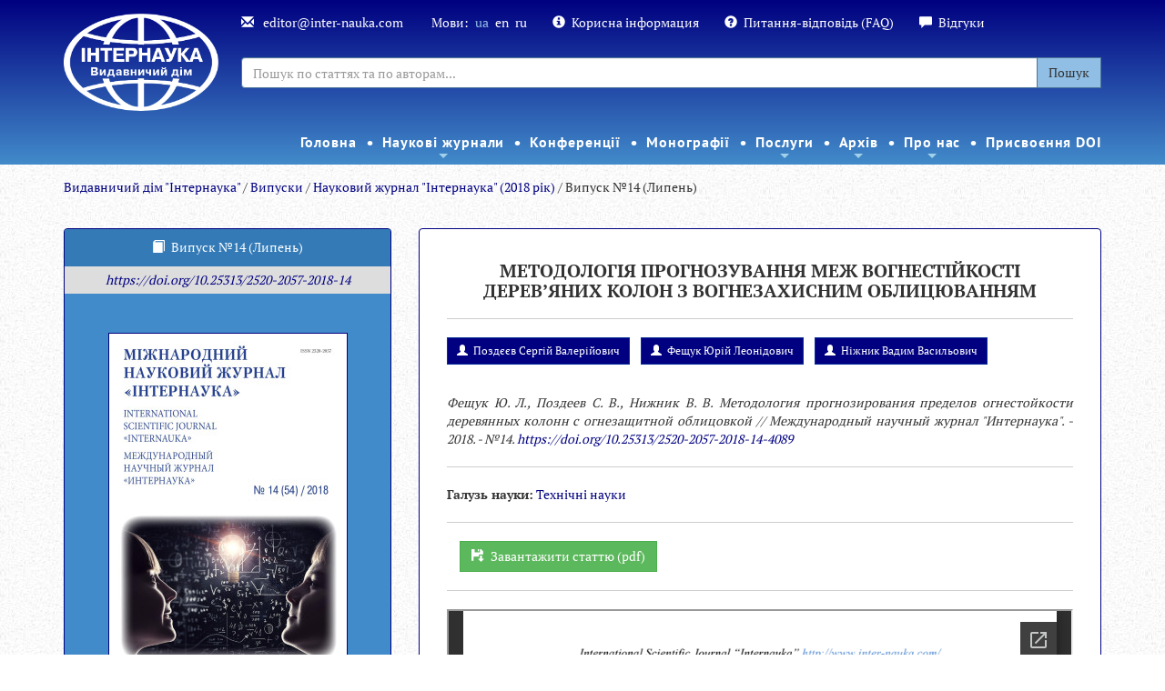

--- FILE ---
content_type: text/html; charset=UTF-8
request_url: https://www.inter-nauka.com/issues/2018/14/4089/
body_size: 13150
content:
<!DOCTYPE html>
<html>
<head>
<meta http-equiv="Content-Type" content="text/html; charset=UTF-8">
<title>Випуск №14 (Липень) / Науковий журнал "Інтернаука" (2018 рік) / Випуски / Internauka</title>
<base href="https://www.inter-nauka.com/">
<link rel="shortcut icon" href="https://www.inter-nauka.com/images/energine.ico" type="image/x-icon">
<link rel="stylesheet" type="text/css" href="https://www.inter-nauka.com/stylesheets/energine.css">
<link href="https://www.inter-nauka.com/stylesheets/default/main.css" rel="stylesheet" type="text/css" media="Screen, projection"><!--[if IE]><link href="https://www.inter-nauka.com/stylesheets/default/ie.css" rel="stylesheet" type="text/css" media="Screen, projection"><![endif]--><link href="https://www.inter-nauka.com/stylesheets/default/print.css" rel="stylesheet" type="text/css" media="print">
<link href="https://www.inter-nauka.com/stylesheets/default/handheld.css" rel="stylesheet" type="text/css" media="handheld">
<meta name="viewport" content="width=device-width, initial-scale=1.0">
<meta name="keywords" content="">
<meta name="description" content="">
<meta property="og:title" content="Випуск №14 (Липень)">
<meta property="og:url" content="https://www.inter-nauka.com/issues/2018/14/4089/">
<script type="c7cc13ccaf925e77ce7a55bd-text/javascript" src="https://www.inter-nauka.com/scripts/mootools.js"></script><script type="c7cc13ccaf925e77ce7a55bd-text/javascript" src="https://www.inter-nauka.com/scripts/mootools-more.js"></script><script type="c7cc13ccaf925e77ce7a55bd-text/javascript" src="https://www.inter-nauka.com/scripts/mootools-ext.js"></script><script type="c7cc13ccaf925e77ce7a55bd-text/javascript" src="https://www.inter-nauka.com/scripts/Energine.js"></script><script type="c7cc13ccaf925e77ce7a55bd-text/javascript">
            Object.append(Energine, {
            
            'base' : 'https://www.inter-nauka.com/',
            'static' : 'https://www.inter-nauka.com/',
            'resizer' : 'https://www.inter-nauka.com/resizer/',
            'media' : 'https://www.inter-nauka.com/',
            'root' : 'https://www.inter-nauka.com/',
            'lang' : 'ua',
            'singleMode':false
            });
        </script><script type="c7cc13ccaf925e77ce7a55bd-text/javascript">
            var componentToolbars = [];
            
            window.addEvent('domready', function () {
                var safeConsoleError = function(e){
                    if (window['console'] && console['error']) {
                        if (Browser.chrome && instanceOf(e, TypeError) && Energine.debug) {
                            console.error(e.stack);
                        } else {
                            console.error(e);
                        }
                    }
                };
                
            });
        </script><link rel="canonical" href="https://www.inter-nauka.com/issues/2018/14/">
<link href="stylesheets/default/bootstrap.min.css" rel="stylesheet" type="text/css">
<style type="text/css">@font-face {font-family:Open Sans;font-style:normal;font-weight:400;src:url(/cf-fonts/s/open-sans/5.0.20/greek/400/normal.woff2);unicode-range:U+0370-03FF;font-display:swap;}@font-face {font-family:Open Sans;font-style:normal;font-weight:400;src:url(/cf-fonts/s/open-sans/5.0.20/cyrillic/400/normal.woff2);unicode-range:U+0301,U+0400-045F,U+0490-0491,U+04B0-04B1,U+2116;font-display:swap;}@font-face {font-family:Open Sans;font-style:normal;font-weight:400;src:url(/cf-fonts/s/open-sans/5.0.20/hebrew/400/normal.woff2);unicode-range:U+0590-05FF,U+200C-2010,U+20AA,U+25CC,U+FB1D-FB4F;font-display:swap;}@font-face {font-family:Open Sans;font-style:normal;font-weight:400;src:url(/cf-fonts/s/open-sans/5.0.20/latin/400/normal.woff2);unicode-range:U+0000-00FF,U+0131,U+0152-0153,U+02BB-02BC,U+02C6,U+02DA,U+02DC,U+0304,U+0308,U+0329,U+2000-206F,U+2074,U+20AC,U+2122,U+2191,U+2193,U+2212,U+2215,U+FEFF,U+FFFD;font-display:swap;}@font-face {font-family:Open Sans;font-style:normal;font-weight:400;src:url(/cf-fonts/s/open-sans/5.0.20/latin-ext/400/normal.woff2);unicode-range:U+0100-02AF,U+0304,U+0308,U+0329,U+1E00-1E9F,U+1EF2-1EFF,U+2020,U+20A0-20AB,U+20AD-20CF,U+2113,U+2C60-2C7F,U+A720-A7FF;font-display:swap;}@font-face {font-family:Open Sans;font-style:normal;font-weight:400;src:url(/cf-fonts/s/open-sans/5.0.20/cyrillic-ext/400/normal.woff2);unicode-range:U+0460-052F,U+1C80-1C88,U+20B4,U+2DE0-2DFF,U+A640-A69F,U+FE2E-FE2F;font-display:swap;}@font-face {font-family:Open Sans;font-style:normal;font-weight:400;src:url(/cf-fonts/s/open-sans/5.0.20/vietnamese/400/normal.woff2);unicode-range:U+0102-0103,U+0110-0111,U+0128-0129,U+0168-0169,U+01A0-01A1,U+01AF-01B0,U+0300-0301,U+0303-0304,U+0308-0309,U+0323,U+0329,U+1EA0-1EF9,U+20AB;font-display:swap;}@font-face {font-family:Open Sans;font-style:normal;font-weight:400;src:url(/cf-fonts/s/open-sans/5.0.20/greek-ext/400/normal.woff2);unicode-range:U+1F00-1FFF;font-display:swap;}</style>
<style type="text/css">@font-face {font-family:PT Sans;font-style:normal;font-weight:400;src:url(/cf-fonts/s/pt-sans/5.0.11/latin-ext/400/normal.woff2);unicode-range:U+0100-02AF,U+0304,U+0308,U+0329,U+1E00-1E9F,U+1EF2-1EFF,U+2020,U+20A0-20AB,U+20AD-20CF,U+2113,U+2C60-2C7F,U+A720-A7FF;font-display:swap;}@font-face {font-family:PT Sans;font-style:normal;font-weight:400;src:url(/cf-fonts/s/pt-sans/5.0.11/cyrillic-ext/400/normal.woff2);unicode-range:U+0460-052F,U+1C80-1C88,U+20B4,U+2DE0-2DFF,U+A640-A69F,U+FE2E-FE2F;font-display:swap;}@font-face {font-family:PT Sans;font-style:normal;font-weight:400;src:url(/cf-fonts/s/pt-sans/5.0.11/cyrillic/400/normal.woff2);unicode-range:U+0301,U+0400-045F,U+0490-0491,U+04B0-04B1,U+2116;font-display:swap;}@font-face {font-family:PT Sans;font-style:normal;font-weight:400;src:url(/cf-fonts/s/pt-sans/5.0.11/latin/400/normal.woff2);unicode-range:U+0000-00FF,U+0131,U+0152-0153,U+02BB-02BC,U+02C6,U+02DA,U+02DC,U+0304,U+0308,U+0329,U+2000-206F,U+2074,U+20AC,U+2122,U+2191,U+2193,U+2212,U+2215,U+FEFF,U+FFFD;font-display:swap;}@font-face {font-family:PT Sans;font-style:normal;font-weight:700;src:url(/cf-fonts/s/pt-sans/5.0.11/latin/700/normal.woff2);unicode-range:U+0000-00FF,U+0131,U+0152-0153,U+02BB-02BC,U+02C6,U+02DA,U+02DC,U+0304,U+0308,U+0329,U+2000-206F,U+2074,U+20AC,U+2122,U+2191,U+2193,U+2212,U+2215,U+FEFF,U+FFFD;font-display:swap;}@font-face {font-family:PT Sans;font-style:normal;font-weight:700;src:url(/cf-fonts/s/pt-sans/5.0.11/cyrillic/700/normal.woff2);unicode-range:U+0301,U+0400-045F,U+0490-0491,U+04B0-04B1,U+2116;font-display:swap;}@font-face {font-family:PT Sans;font-style:normal;font-weight:700;src:url(/cf-fonts/s/pt-sans/5.0.11/cyrillic-ext/700/normal.woff2);unicode-range:U+0460-052F,U+1C80-1C88,U+20B4,U+2DE0-2DFF,U+A640-A69F,U+FE2E-FE2F;font-display:swap;}@font-face {font-family:PT Sans;font-style:normal;font-weight:700;src:url(/cf-fonts/s/pt-sans/5.0.11/latin-ext/700/normal.woff2);unicode-range:U+0100-02AF,U+0304,U+0308,U+0329,U+1E00-1E9F,U+1EF2-1EFF,U+2020,U+20A0-20AB,U+20AD-20CF,U+2113,U+2C60-2C7F,U+A720-A7FF;font-display:swap;}</style>
<style type="text/css">@font-face {font-family:PT Serif;font-style:normal;font-weight:400;src:url(/cf-fonts/s/pt-serif/5.0.19/cyrillic/400/normal.woff2);unicode-range:U+0301,U+0400-045F,U+0490-0491,U+04B0-04B1,U+2116;font-display:swap;}@font-face {font-family:PT Serif;font-style:normal;font-weight:400;src:url(/cf-fonts/s/pt-serif/5.0.19/latin/400/normal.woff2);unicode-range:U+0000-00FF,U+0131,U+0152-0153,U+02BB-02BC,U+02C6,U+02DA,U+02DC,U+0304,U+0308,U+0329,U+2000-206F,U+2074,U+20AC,U+2122,U+2191,U+2193,U+2212,U+2215,U+FEFF,U+FFFD;font-display:swap;}@font-face {font-family:PT Serif;font-style:normal;font-weight:400;src:url(/cf-fonts/s/pt-serif/5.0.19/latin-ext/400/normal.woff2);unicode-range:U+0100-02AF,U+0304,U+0308,U+0329,U+1E00-1E9F,U+1EF2-1EFF,U+2020,U+20A0-20AB,U+20AD-20CF,U+2113,U+2C60-2C7F,U+A720-A7FF;font-display:swap;}@font-face {font-family:PT Serif;font-style:normal;font-weight:400;src:url(/cf-fonts/s/pt-serif/5.0.19/cyrillic-ext/400/normal.woff2);unicode-range:U+0460-052F,U+1C80-1C88,U+20B4,U+2DE0-2DFF,U+A640-A69F,U+FE2E-FE2F;font-display:swap;}@font-face {font-family:PT Serif;font-style:normal;font-weight:700;src:url(/cf-fonts/s/pt-serif/5.0.19/latin-ext/700/normal.woff2);unicode-range:U+0100-02AF,U+0304,U+0308,U+0329,U+1E00-1E9F,U+1EF2-1EFF,U+2020,U+20A0-20AB,U+20AD-20CF,U+2113,U+2C60-2C7F,U+A720-A7FF;font-display:swap;}@font-face {font-family:PT Serif;font-style:normal;font-weight:700;src:url(/cf-fonts/s/pt-serif/5.0.19/cyrillic/700/normal.woff2);unicode-range:U+0301,U+0400-045F,U+0490-0491,U+04B0-04B1,U+2116;font-display:swap;}@font-face {font-family:PT Serif;font-style:normal;font-weight:700;src:url(/cf-fonts/s/pt-serif/5.0.19/cyrillic-ext/700/normal.woff2);unicode-range:U+0460-052F,U+1C80-1C88,U+20B4,U+2DE0-2DFF,U+A640-A69F,U+FE2E-FE2F;font-display:swap;}@font-face {font-family:PT Serif;font-style:normal;font-weight:700;src:url(/cf-fonts/s/pt-serif/5.0.19/latin/700/normal.woff2);unicode-range:U+0000-00FF,U+0131,U+0152-0153,U+02BB-02BC,U+02C6,U+02DA,U+02DC,U+0304,U+0308,U+0329,U+2000-206F,U+2074,U+20AC,U+2122,U+2191,U+2193,U+2212,U+2215,U+FEFF,U+FFFD;font-display:swap;}</style>
<link href="stylesheets/default/sm-core-css.css" rel="stylesheet" type="text/css">
<link href="stylesheets/default/sm-blue.css" rel="stylesheet" type="text/css">
<link href="stylesheets/default/internauka.css" rel="stylesheet" type="text/css">
<link href="stylesheets/default/jquery.smartmenus.bootstrap.css" type="text/css">
<link rel="stylesheet" type="text/css" href="stylesheets/default/animate.css">
<meta http-equiv="X-UA-Compatible" content="IE=edge">
<meta name="viewport" content="width=device-width, initial-scale=1.0">
<script type="c7cc13ccaf925e77ce7a55bd-text/javascript" src="scripts/default/jquery-1.10.2.min.js"></script><script type="c7cc13ccaf925e77ce7a55bd-text/javascript">
		        	jQuery.noConflict();
		        </script><script type="c7cc13ccaf925e77ce7a55bd-text/javascript" src="scripts/default/bootstrap.js"></script><script type="c7cc13ccaf925e77ce7a55bd-text/javascript" src="scripts/default/bjqs-1.3.js"></script><link rel="stylesheet" media="screen" href="stylesheets/default/font-awesome.min.css">
<script src="scripts/default/jquery.smartmenus.min.js" type="c7cc13ccaf925e77ce7a55bd-text/javascript"></script><script src="scripts/default/jquery.smartmenus.bootstrap.js" type="c7cc13ccaf925e77ce7a55bd-text/javascript"></script><script src="scripts/default/mootools-nc.js" type="c7cc13ccaf925e77ce7a55bd-text/javascript"></script><script src="https://www.google.com/recaptcha/api.js" type="c7cc13ccaf925e77ce7a55bd-text/javascript"></script><script type="c7cc13ccaf925e77ce7a55bd-text/javascript">
					jQuery(document).ready(function(){
						

						jQuery('.carousel').each(function(index, element) {
		                	jQuery(this)[index].slide = null;
		            	});
		            	jQuery('.carousel').carousel('cycle');

						

						// SmartMenus init
					jQuery(function() {
					jQuery('.main-menu').smartmenus({
						subMenusSubOffsetX: 1,
						subMenusSubOffsetY: -8
						});
						});

						jQuery(function() {
						var $mainMenuState = jQuery('#main-menu-state');
						if ($mainMenuState.length) {
						// animate mobile menu
						$mainMenuState.change(function(e) {
						var $menu = jQuery('#main-menu');
						if (this.checked) {
						$menu.hide().slideDown(250, function() { $menu.css('display', ''); });
						} else {
						$menu.show().slideUp(250, function() { $menu.css('display', ''); });
						}
						});
						// hide mobile menu beforeunload
						jQuery(window).on('beforeunload unload', function() {
						if ($mainMenuState[0].checked) {
						$mainMenuState[0].click();
						}
						});
						}
						});


						

					});
				</script><script src="scripts/default/internauka.js" type="c7cc13ccaf925e77ce7a55bd-text/javascript"></script><script type="c7cc13ccaf925e77ce7a55bd-text/javascript">
				  (function(i,s,o,g,r,a,m){i['GoogleAnalyticsObject']=r;i[r]=i[r]||function(){
				  (i[r].q=i[r].q||[]).push(arguments)},i[r].l=1*new Date();a=s.createElement(o),
				  m=s.getElementsByTagName(o)[0];a.async=1;a.src=g;m.parentNode.insertBefore(a,m)
				  })(window,document,'script','//www.google-analytics.com/analytics.js','ga');

				  ga('create', 'UA-54624601-3', 'auto');
				  ga('send', 'pageview');

				</script><script src="https://www.googletagmanager.com/gtag/js?id=UA-107953611-11" type="c7cc13ccaf925e77ce7a55bd-text/javascript"></script><script type="c7cc13ccaf925e77ce7a55bd-text/javascript">
  window.dataLayer = window.dataLayer || [];
  function gtag(){dataLayer.push(arguments);}
  gtag('js', new Date());

  gtag('config', 'UA-107953611-11');
</script><meta name="google-site-verification" content="ZcapiD_LJ3nCviirIACagns5YRu-6wqnRa1NvaihxEg">
</head>
<body class="bootstrap-styles">
<div class="inter-menu-bg menu2 hidden hidden-sm hiddem-xs" style="padding-top: 0px;"><div class="container"><div class="row"><div class="col-sm-12 inter-menu2 fixed-menu"><nav id="main-nav2"><ul class="sm sm-blue main-menu" id="main-menu2">
<li><a href="https://inter-nauka.com/ua/">Головна</a></li>
<li>
<a href="magazine/">Наукові журнали</a><ul>
<li>
<a href="magazine/multidisciplinarnyy-nauchnyy-zhurnal/">Мультидисциплінарний Міжнародний науковий журнал "Інтернаука"</a><ul>
<li><a href="https://www.inter-nauka.com/ua/magazine/multidisciplinarnyy-nauchnyy-zhurnal/">Про журнал</a></li>
<li><a href="magazine/multidisciplinarnyy-nauchnyy-zhurnal/rules/">Правила оформлення</a></li>
<li><a href="magazine/multidisciplinarnyy-nauchnyy-zhurnal/payment/">Оплата і знижки</a></li>
<li><a href="magazine/multidisciplinarnyy-nauchnyy-zhurnal/indexing/">Індексування журналу</a></li>
<li><a href="magazine/multidisciplinarnyy-nauchnyy-zhurnal/editoria/">Редакційна колегія</a></li>
<li><a href="https://www.inter-nauka.com/issues/2026/1/">Поточний випуск</a></li>
<li><a href="https://www.inter-nauka.com/ua/archive/archive-of-issues/">Архів</a></li>
<li><a href="https://www.inter-nauka.com/ua/magazine/contacts/">Контакти редакції</a></li>
<li><a href="/ua/magazine/form/">Подати статтю</a></li>
</ul>
</li>
<li>
<a href="magazine/ekonomicheskiy-nauchnyy-zhurnal/">Фаховий Міжнародний науковий журнал "Інтернаука". Серія: "Економічні науки"</a><ul>
<li><a href="https://www.inter-nauka.com/ua/magazine/ekonomicheskiy-nauchnyy-zhurnal/">Про журнал</a></li>
<li><a href="magazine/ekonomicheskiy-nauchnyy-zhurnal/rules/">Правила оформлення</a></li>
<li><a href="magazine/ekonomicheskiy-nauchnyy-zhurnal/payment/">Оплата і знижки</a></li>
<li><a href="magazine/ekonomicheskiy-nauchnyy-zhurnal/indexing/">Індексування журналу</a></li>
<li><a href="magazine/ekonomicheskiy-nauchnyy-zhurnal/editoria/">Редакційна колегія</a></li>
<li><a href="https://www.inter-nauka.com/issues/economic2026/1/">Поточний випуск</a></li>
<li><a href="https://www.inter-nauka.com/ua/archive/archive-of-issues-ekonomika/">Архів</a></li>
<li><a href="https://www.inter-nauka.com/ua/magazine/contacts/">Контакти редакції</a></li>
<li><a href="/ua/magazine/form-economy/">Подати статтю</a></li>
</ul>
</li>
<li>
<a href="magazine/yuridicheskiy-nauchnyy-zhurnal/">Фаховий Міжнародний науковий журнал "Інтернаука". Серія: "Юридичні науки"</a><ul>
<li><a href="https://www.inter-nauka.com/ua/magazine/yuridicheskiy-nauchnyy-zhurnal/">Про журнал</a></li>
<li><a href="magazine/yuridicheskiy-nauchnyy-zhurnal/rules/">Правила оформлення</a></li>
<li><a href="magazine/yuridicheskiy-nauchnyy-zhurnal/payment/">Оплата і знижки</a></li>
<li><a href="magazine/yuridicheskiy-nauchnyy-zhurnal/indexing/">Індексування журналу</a></li>
<li><a href="magazine/yuridicheskiy-nauchnyy-zhurnal/editoria/">Редакційна колегія</a></li>
<li><a href="https://www.inter-nauka.com/issues/law2026/1/">Поточний випуск</a></li>
<li><a href="https://www.inter-nauka.com/ua/archive/archive-of-issues-pravo/">Архів</a></li>
<li><a href="https://www.inter-nauka.com/ua/magazine/contacts/">Контакти редакції</a></li>
<li><a href="/ua/magazine/form-law/">Подати статтю</a></li>
</ul>
</li>
<li>
<a href="magazine/public-administration/">Фахове електронне наукове видання "Публічне адміністрування та національна безпека"</a><ul>
<li><a href="https://www.inter-nauka.com/ua/magazine/public-administration/">Про журнал</a></li>
<li><a href="magazine/public-administration/rules/">Правила оформлення</a></li>
<li><a href="magazine/public-administration/payment/">Оплата і знижки</a></li>
<li><a href="https://www.inter-nauka.com/issues/administration2026/1/">Поточний випуск</a></li>
<li><a href="magazine/public-administration/indexing/">Індексування журналу</a></li>
<li><a href="magazine/public-administration/editorial/">Редакційна колегія</a></li>
<li><a href="https://www.inter-nauka.com/ua/magazine/contacts/">Контакти редакції</a></li>
<li><a href="https://www.inter-nauka.com/ua/magazine/form-public-administration/">Подати статтю</a></li>
</ul>
</li>
<li><a href="https://humanitarian.com.ua/index.php/human">Наукове видання "Гуманітарний форум"</a></li>
</ul>
</li>
<li><a href="nauchnye-konferencii/">Конференції</a></li>
<li><a href="monographs/">Монографії</a></li>
<li>
<a href="services/">Послуги</a><ul>
<li><a href="services/internship/">Закордонне стажування</a></li>
<li><a href="services/translation/"> Переклад наукових статей</a></li>
<li><a href="services/outsourcing/">Аутсорсинг для наукових видань</a></li>
<li><a href="services/ojs/">Платформа OJS </a></li>
</ul>
</li>
<li>
<a href="archive/">Архів</a><ul>
<li><a href="archive/magazine/">Архів журналів</a></li>
<li><a href="archive/archive-of-conferences/">Архів конференцій</a></li>
<li><a href="archive/reference/">Наукові посібники</a></li>
<li><a href="archive/reference-1/">Монографії</a></li>
</ul>
</li>
<li>
<a href="https://www.inter-nauka.com/ua/o-nas/about/">Про нас</a><ul>
<li><a href="o-nas/about/">Про видавництво</a></li>
<li><a href="o-nas/public-organizations/">Громадські наукові організації</a></li>
<li><a href="https://www.inter-nauka.com/ua/ukrfond/">Гранти</a></li>
<li><a href="o-nas/copyright-registration/">Реєстрація авторських прав</a></li>
<li><a href="https://www.inter-nauka.com/ua/scientific-topics/">Наукові теми</a></li>
<li><a href="https://www.inter-nauka.com/ua/about/authors/">Список авторів</a></li>
<li><a href="https://www.inter-nauka.com/ua/news/">Новини</a></li>
<li><a href="o-nas/contacts/">Контакти</a></li>
</ul>
</li>
<li><a href="https://www.inter-nauka.com/ua/services/doi/">Присвоєння DOI</a></li>
</ul></nav></div></div></div></div>
<div class="inter-menu-bg  menu1"><div class="container">
<div class="row">
<div class="col-lg-2 col-md-12"><div class="" style="text-align: center;"><a href="https://www.inter-nauka.com/"><div class="textblock"><p><img align="" alt="Интернаука (бел)(укр)-4" src="uploads/public/15177813418854.png" style="border-style: solid; color: rgb(255, 255, 255); font-family: &quot;PT Serif&quot;, serif; background-color: transparent; text-decoration-line: underline; width: 170px; height: 107px;" /></p>
</div></a></div></div>
<div class="col-lg-10 col-md-12">
<div class="inter-menu-top">
<span><a href="/cdn-cgi/l/email-protection#40252429342f3200292e3425326d2e21352b216e232f2d"><span class="glyphicon glyphicon-envelope" aria-hidden="true"></span>
									<span class="__cf_email__" data-cfemail="3c59585548534e7c555248594e11525d49575d125f5351">[email&#160;protected]</span>
								</a></span><br class="visible-xs"><span>Мови:<a class="tn-lang">ua</a><a class="tn-lang" href="en/issues/2018/14/4089/">en</a><a class="tn-lang" href="ru/issues/2018/14/4089/">ru</a></span><br class="visible-xs"><span><a href="poleznaya-informatsiya/"><span class="glyphicon glyphicon-info-sign" aria-hidden="true"></span>Корисна інформация</a></span><br class="visible-xs"><span><a href="question-answer/"><span class="glyphicon glyphicon-question-sign" aria-hidden="true"></span>Питання-відповідь (FAQ)</a></span><br class="visible-xs"><span><a href="reviews/"><span class="glyphicon glyphicon glyphicon-comment" aria-hidden="true"></span>Відгуки</a></span>
</div>
<div class="inter-menu-search"><form method="GET" action="/search"><div class="input-group">
<input type="text" class="form-control" placeholder="Пошук по статтях та по авторам..." name="q" value=""><input type="hidden" name="cx" value="013440752398413718016:lngeaof0l0g"><input type="hidden" name="ie" value="UTF-8"><span class="input-group-btn"><button class="btn btn-default" type="submit">Пошук</button></span>
</div></form></div>
</div>
</div>
<div class="row"><div class="col-sm-12&gt;"><div class="inter-menu2"><nav id="main-nav"><input id="main-menu-state" type="checkbox"><label class="main-menu-btn" for="main-menu-state"><span class="main-menu-btn-icon"></span> Toggle main menu visibility
								</label><ul class="sm sm-blue main-menu" id="main-menu">
<li><a href="https://inter-nauka.com/ua/">Головна</a></li>
<li>
<a href="magazine/">Наукові журнали</a><ul>
<li>
<a href="magazine/multidisciplinarnyy-nauchnyy-zhurnal/">Мультидисциплінарний Міжнародний науковий журнал "Інтернаука"</a><ul>
<li><a href="https://www.inter-nauka.com/ua/magazine/multidisciplinarnyy-nauchnyy-zhurnal/">Про журнал</a></li>
<li><a href="magazine/multidisciplinarnyy-nauchnyy-zhurnal/rules/">Правила оформлення</a></li>
<li><a href="magazine/multidisciplinarnyy-nauchnyy-zhurnal/payment/">Оплата і знижки</a></li>
<li><a href="magazine/multidisciplinarnyy-nauchnyy-zhurnal/indexing/">Індексування журналу</a></li>
<li><a href="magazine/multidisciplinarnyy-nauchnyy-zhurnal/editoria/">Редакційна колегія</a></li>
<li><a href="https://www.inter-nauka.com/issues/2026/1/">Поточний випуск</a></li>
<li><a href="https://www.inter-nauka.com/ua/archive/archive-of-issues/">Архів</a></li>
<li><a href="https://www.inter-nauka.com/ua/magazine/contacts/">Контакти редакції</a></li>
<li><a href="/ua/magazine/form/">Подати статтю</a></li>
</ul>
</li>
<li>
<a href="magazine/ekonomicheskiy-nauchnyy-zhurnal/">Фаховий Міжнародний науковий журнал "Інтернаука". Серія: "Економічні науки"</a><ul>
<li><a href="https://www.inter-nauka.com/ua/magazine/ekonomicheskiy-nauchnyy-zhurnal/">Про журнал</a></li>
<li><a href="magazine/ekonomicheskiy-nauchnyy-zhurnal/rules/">Правила оформлення</a></li>
<li><a href="magazine/ekonomicheskiy-nauchnyy-zhurnal/payment/">Оплата і знижки</a></li>
<li><a href="magazine/ekonomicheskiy-nauchnyy-zhurnal/indexing/">Індексування журналу</a></li>
<li><a href="magazine/ekonomicheskiy-nauchnyy-zhurnal/editoria/">Редакційна колегія</a></li>
<li><a href="https://www.inter-nauka.com/issues/economic2026/1/">Поточний випуск</a></li>
<li><a href="https://www.inter-nauka.com/ua/archive/archive-of-issues-ekonomika/">Архів</a></li>
<li><a href="https://www.inter-nauka.com/ua/magazine/contacts/">Контакти редакції</a></li>
<li><a href="/ua/magazine/form-economy/">Подати статтю</a></li>
</ul>
</li>
<li>
<a href="magazine/yuridicheskiy-nauchnyy-zhurnal/">Фаховий Міжнародний науковий журнал "Інтернаука". Серія: "Юридичні науки"</a><ul>
<li><a href="https://www.inter-nauka.com/ua/magazine/yuridicheskiy-nauchnyy-zhurnal/">Про журнал</a></li>
<li><a href="magazine/yuridicheskiy-nauchnyy-zhurnal/rules/">Правила оформлення</a></li>
<li><a href="magazine/yuridicheskiy-nauchnyy-zhurnal/payment/">Оплата і знижки</a></li>
<li><a href="magazine/yuridicheskiy-nauchnyy-zhurnal/indexing/">Індексування журналу</a></li>
<li><a href="magazine/yuridicheskiy-nauchnyy-zhurnal/editoria/">Редакційна колегія</a></li>
<li><a href="https://www.inter-nauka.com/issues/law2026/1/">Поточний випуск</a></li>
<li><a href="https://www.inter-nauka.com/ua/archive/archive-of-issues-pravo/">Архів</a></li>
<li><a href="https://www.inter-nauka.com/ua/magazine/contacts/">Контакти редакції</a></li>
<li><a href="/ua/magazine/form-law/">Подати статтю</a></li>
</ul>
</li>
<li>
<a href="magazine/public-administration/">Фахове електронне наукове видання "Публічне адміністрування та національна безпека"</a><ul>
<li><a href="https://www.inter-nauka.com/ua/magazine/public-administration/">Про журнал</a></li>
<li><a href="magazine/public-administration/rules/">Правила оформлення</a></li>
<li><a href="magazine/public-administration/payment/">Оплата і знижки</a></li>
<li><a href="https://www.inter-nauka.com/issues/administration2026/1/">Поточний випуск</a></li>
<li><a href="magazine/public-administration/indexing/">Індексування журналу</a></li>
<li><a href="magazine/public-administration/editorial/">Редакційна колегія</a></li>
<li><a href="https://www.inter-nauka.com/ua/magazine/contacts/">Контакти редакції</a></li>
<li><a href="https://www.inter-nauka.com/ua/magazine/form-public-administration/">Подати статтю</a></li>
</ul>
</li>
<li><a href="https://humanitarian.com.ua/index.php/human">Наукове видання "Гуманітарний форум"</a></li>
</ul>
</li>
<li><a href="nauchnye-konferencii/">Конференції</a></li>
<li><a href="monographs/">Монографії</a></li>
<li>
<a href="services/">Послуги</a><ul>
<li><a href="services/internship/">Закордонне стажування</a></li>
<li><a href="services/translation/"> Переклад наукових статей</a></li>
<li><a href="services/outsourcing/">Аутсорсинг для наукових видань</a></li>
<li><a href="services/ojs/">Платформа OJS </a></li>
</ul>
</li>
<li>
<a href="archive/">Архів</a><ul>
<li><a href="archive/magazine/">Архів журналів</a></li>
<li><a href="archive/archive-of-conferences/">Архів конференцій</a></li>
<li><a href="archive/reference/">Наукові посібники</a></li>
<li><a href="archive/reference-1/">Монографії</a></li>
</ul>
</li>
<li>
<a href="https://www.inter-nauka.com/ua/o-nas/about/">Про нас</a><ul>
<li><a href="o-nas/about/">Про видавництво</a></li>
<li><a href="o-nas/public-organizations/">Громадські наукові організації</a></li>
<li><a href="https://www.inter-nauka.com/ua/ukrfond/">Гранти</a></li>
<li><a href="o-nas/copyright-registration/">Реєстрація авторських прав</a></li>
<li><a href="https://www.inter-nauka.com/ua/scientific-topics/">Наукові теми</a></li>
<li><a href="https://www.inter-nauka.com/ua/about/authors/">Список авторів</a></li>
<li><a href="https://www.inter-nauka.com/ua/news/">Новини</a></li>
<li><a href="o-nas/contacts/">Контакти</a></li>
</ul>
</li>
<li><a href="https://www.inter-nauka.com/ua/services/doi/">Присвоєння DOI</a></li>
</ul></nav></div></div></div>
</div></div>
<div class="container"><div class="row"><div class="col-sm-12"><div class="breadcrumbs">
<a href="https://www.inter-nauka.com/" class="breadcrumbs_home">Видавничий дім "Інтернаука"</a> /
            <a href="https://www.inter-nauka.com/issues/">Випуски</a> /
                <a href="https://www.inter-nauka.com/issues/2018/">Науковий журнал "Інтернаука" (2018 рік)</a> /
                Випуск №14 (Липень)</div></div></div></div>
<div class="container-fluid content-text"><div class="row-fluid"><div class="container"><div class="row">
<div class="col-sm-12"><br></div>
<div class="col-sm-12"><div class="row">
<div class="col-sm-4">
<div class="panel panel-primary article-i">
<div class="panel-heading" style="text-align: center;">
<span class="glyphicon glyphicon-book" style="margin-right: 0.5em;"></span>Випуск №14 (Липень)</div>
<div class="article-rtf" style=""><p style="text-align: center;"><em style="text-align: center;"><a href="https://doi.org/10.25313/2520-2057-2018-14">https://doi.org/10.25313/2520-2057-2018-14</a></em></p>
</div>
<div class="article-img" style="text-align: center;"><img src="https://www.inter-nauka.com/resizer/w261-h0/uploads/public/15329598227126.jpg"></div>
<div style="text-align: center;margin-top: 1em; margin-bottom: 1em;"><a href="uploads/public/15353831958892.pdf" class="btn btn-success" style="margin-left: 1em;"><span class="glyphicon glyphicon-floppy-save" style="margin-right: 0.5em;"></span>Завантажити повністю</a></div>
</div>
<div class="panel-group" id="accordion"><div class="panel panel-default">
<div class="panel-heading"><div class="panel-title" style="text-align: center;"><h4><a data-toggle="collapse" data-parent="#accordion" href="#collapse4842" style="color: black;font-weight: bold;">Науковий журнал "Інтернаука" (2026 рік)</a></h4></div></div>
<div id="collapse4842" class="panel-collapse collapse out mootools-noconflict"><div class="panel-body">
<a href="issues/2026/2/"><span class="glyphicon glyphicon-hand-right" style="margin-right: 1em;"></span>Випуск №2 (Лютий)</a><br><br><a href="issues/2026/1/"><span class="glyphicon glyphicon-hand-right" style="margin-right: 1em;"></span>Випуск №1 (Січень)</a><br><br>
</div></div>
<div class="panel-heading"><div class="panel-title" style="text-align: center;"><h4><a data-toggle="collapse" data-parent="#accordion" href="#collapse4848" style="color: black;font-weight: bold;">Фаховий науковий журнал "Інтернаука". Серія: "Економічні науки" (2026 рік)</a></h4></div></div>
<div id="collapse4848" class="panel-collapse collapse out mootools-noconflict"><div class="panel-body">
<a href="issues/economic2026/1/"><span class="glyphicon glyphicon-hand-right" style="margin-right: 1em;"></span>Випуск №1 (Січень)</a><br><br>
</div></div>
<div class="panel-heading"><div class="panel-title" style="text-align: center;"><h4><a data-toggle="collapse" data-parent="#accordion" href="#collapse4846" style="color: black;font-weight: bold;">Фаховий науковий журнал "Інтернаука". Серія: "Юридичні науки" (2026 рік)</a></h4></div></div>
<div id="collapse4846" class="panel-collapse collapse out mootools-noconflict"><div class="panel-body">
<a href="issues/law2026/1/"><span class="glyphicon glyphicon-hand-right" style="margin-right: 1em;"></span>Випуск №1 (Січень)</a><br><br>
</div></div>
<div class="panel-heading"><div class="panel-title" style="text-align: center;"><h4><a data-toggle="collapse" data-parent="#accordion" href="#collapse4847" style="color: black;font-weight: bold;">Публічне адміністрування та національна безпека (2026 рік)</a></h4></div></div>
<div id="collapse4847" class="panel-collapse collapse out mootools-noconflict"><div class="panel-body">
<a href="issues/administration2026/1/"><span class="glyphicon glyphicon-hand-right" style="margin-right: 1em;"></span>Випуск №1 (Січень)</a><br><br>
</div></div>
<div class="panel-heading"><div class="panel-title" style="text-align: center;"><h4><a data-toggle="collapse" data-parent="#accordion" href="#collapse4769" style="color: black;font-weight: bold;">Науковий журнал "Інтернаука" (2025 рік)</a></h4></div></div>
<div id="collapse4769" class="panel-collapse collapse out mootools-noconflict"><div class="panel-body">
<a href="issues/2025/12/"><span class="glyphicon glyphicon-hand-right" style="margin-right: 1em;"></span>Випуск №12 (Грудень)</a><br><br><a href="issues/2025/11/"><span class="glyphicon glyphicon-hand-right" style="margin-right: 1em;"></span>Випуск №11 (Листопад)</a><br><br><a href="issues/2025/10/"><span class="glyphicon glyphicon-hand-right" style="margin-right: 1em;"></span>Випуск №10 (Жовтень)</a><br><br><a href="issues/2025/9/"><span class="glyphicon glyphicon-hand-right" style="margin-right: 1em;"></span>Випуск №9 (Вересень)</a><br><br><a href="issues/2025/8/"><span class="glyphicon glyphicon-hand-right" style="margin-right: 1em;"></span>Випуск №8 (Серпень)</a><br><br><a href="issues/2025/7/"><span class="glyphicon glyphicon-hand-right" style="margin-right: 1em;"></span>Випуск №7 (Липень)</a><br><br><a href="issues/2025/6/"><span class="glyphicon glyphicon-hand-right" style="margin-right: 1em;"></span>Випуск №6 (Червень)</a><br><br><a href="issues/2025/5/"><span class="glyphicon glyphicon-hand-right" style="margin-right: 1em;"></span>Випуск №5 (Травень)</a><br><br><a href="issues/2025/4/"><span class="glyphicon glyphicon-hand-right" style="margin-right: 1em;"></span>Випуск №4 (Квітень)</a><br><br><a href="issues/2025/3/"><span class="glyphicon glyphicon-hand-right" style="margin-right: 1em;"></span>Випуск №3 (Березень)</a><br><br><a href="issues/2025/2/"><span class="glyphicon glyphicon-hand-right" style="margin-right: 1em;"></span>Випуск №2 (Лютий)</a><br><br><a href="issues/2025/1/"><span class="glyphicon glyphicon-hand-right" style="margin-right: 1em;"></span>Випуск №1 (Січень)</a><br><br>
</div></div>
<div class="panel-heading"><div class="panel-title" style="text-align: center;"><h4><a data-toggle="collapse" data-parent="#accordion" href="#collapse4768" style="color: black;font-weight: bold;">Фаховий науковий журнал "Інтернаука". Серія: "Економічні науки" (2025 рік)</a></h4></div></div>
<div id="collapse4768" class="panel-collapse collapse out mootools-noconflict"><div class="panel-body">
<a href="issues/economic2025/12/"><span class="glyphicon glyphicon-hand-right" style="margin-right: 1em;"></span>Випуск №12 (Грудень)</a><br><br><a href="issues/economic2025/11/"><span class="glyphicon glyphicon-hand-right" style="margin-right: 1em;"></span>Випуск №11 (Листопад)</a><br><br><a href="issues/economic2025/10/"><span class="glyphicon glyphicon-hand-right" style="margin-right: 1em;"></span>Випуск №10 (Жовтень)</a><br><br><a href="issues/economic2025/9/"><span class="glyphicon glyphicon-hand-right" style="margin-right: 1em;"></span>Випуск №9 (Вересень)</a><br><br><a href="issues/economic2025/8/"><span class="glyphicon glyphicon-hand-right" style="margin-right: 1em;"></span>Випуск №8 (Серпень)</a><br><br><a href="issues/economic2025/7/"><span class="glyphicon glyphicon-hand-right" style="margin-right: 1em;"></span>Випуск №7 (Липень)</a><br><br><a href="issues/economic2025/6/"><span class="glyphicon glyphicon-hand-right" style="margin-right: 1em;"></span>Випуск №6 (Червень)</a><br><br><a href="issues/economic2025/5/"><span class="glyphicon glyphicon-hand-right" style="margin-right: 1em;"></span>Випуск №5 (Травень)</a><br><br><a href="issues/economic2025/4/"><span class="glyphicon glyphicon-hand-right" style="margin-right: 1em;"></span>Випуск №4 (Квітень)</a><br><br><a href="issues/economic2025/3/"><span class="glyphicon glyphicon-hand-right" style="margin-right: 1em;"></span>Випуск №3 (Березень)</a><br><br><a href="issues/economic2025/2/"><span class="glyphicon glyphicon-hand-right" style="margin-right: 1em;"></span>Випуск №2 (Лютий)</a><br><br><a href="issues/economic2025/1/"><span class="glyphicon glyphicon-hand-right" style="margin-right: 1em;"></span>Випуск №1 (Січень)</a><br><br>
</div></div>
<div class="panel-heading"><div class="panel-title" style="text-align: center;"><h4><a data-toggle="collapse" data-parent="#accordion" href="#collapse4770" style="color: black;font-weight: bold;">Фаховий науковий журнал "Інтернаука". Серія: "Юридичні науки" (2025 рік)</a></h4></div></div>
<div id="collapse4770" class="panel-collapse collapse out mootools-noconflict"><div class="panel-body">
<a href="issues/law2025/12/"><span class="glyphicon glyphicon-hand-right" style="margin-right: 1em;"></span>Випуск №12 (Грудень)</a><br><br><a href="issues/law2025/11/"><span class="glyphicon glyphicon-hand-right" style="margin-right: 1em;"></span>Випуск №11 (Листопад)</a><br><br><a href="issues/law2025/10/"><span class="glyphicon glyphicon-hand-right" style="margin-right: 1em;"></span>Випуск №10 (Жовтень)</a><br><br><a href="issues/law2025/9/"><span class="glyphicon glyphicon-hand-right" style="margin-right: 1em;"></span>Випуск №9 (Вересень)</a><br><br><a href="issues/law2025/8/"><span class="glyphicon glyphicon-hand-right" style="margin-right: 1em;"></span>Випуск №8 (Серпень)</a><br><br><a href="issues/law2025/7/"><span class="glyphicon glyphicon-hand-right" style="margin-right: 1em;"></span>Випуск №7 (Липень)</a><br><br><a href="issues/law2025/6/"><span class="glyphicon glyphicon-hand-right" style="margin-right: 1em;"></span>Випуск №6 (Червень)</a><br><br><a href="issues/law2025/5/"><span class="glyphicon glyphicon-hand-right" style="margin-right: 1em;"></span>Випуск №5 (Травень)</a><br><br><a href="issues/law2025/4/"><span class="glyphicon glyphicon-hand-right" style="margin-right: 1em;"></span>Випуск №4 (Квітень)</a><br><br><a href="issues/law2025/3/"><span class="glyphicon glyphicon-hand-right" style="margin-right: 1em;"></span>Випуск №3 (Березень)</a><br><br><a href="issues/law2025/2/"><span class="glyphicon glyphicon-hand-right" style="margin-right: 1em;"></span>Випуск №2 (Лютий)</a><br><br><a href="issues/law2025/1/"><span class="glyphicon glyphicon-hand-right" style="margin-right: 1em;"></span>Випуск №1 (Січень)</a><br><br>
</div></div>
<div class="panel-heading"><div class="panel-title" style="text-align: center;"><h4><a data-toggle="collapse" data-parent="#accordion" href="#collapse4772" style="color: black;font-weight: bold;">Публічне адміністрування та національна безпека (2025 рік)</a></h4></div></div>
<div id="collapse4772" class="panel-collapse collapse out mootools-noconflict"><div class="panel-body">
<a href="issues/administration2025/12/"><span class="glyphicon glyphicon-hand-right" style="margin-right: 1em;"></span>Випуск №12 (Грудень)</a><br><br><a href="issues/administration2025/11/"><span class="glyphicon glyphicon-hand-right" style="margin-right: 1em;"></span>Випуск №11 (Листопад)</a><br><br><a href="issues/administration2025/10/"><span class="glyphicon glyphicon-hand-right" style="margin-right: 1em;"></span>Випуск №10 (Жовтень)</a><br><br><a href="issues/administration2025/9/"><span class="glyphicon glyphicon-hand-right" style="margin-right: 1em;"></span>Випуск №9 (Вересень)</a><br><br><a href="issues/administration2025/8/"><span class="glyphicon glyphicon-hand-right" style="margin-right: 1em;"></span>Випуск №8 (Серпень)</a><br><br><a href="issues/administration2025/7/"><span class="glyphicon glyphicon-hand-right" style="margin-right: 1em;"></span>Випуск №7 (Липень)</a><br><br><a href="issues/administration2025/6/"><span class="glyphicon glyphicon-hand-right" style="margin-right: 1em;"></span>Випуск №6 (Червень)</a><br><br><a href="issues/administration2025/5/"><span class="glyphicon glyphicon-hand-right" style="margin-right: 1em;"></span>Випуск №5 (Травень)</a><br><br><a href="issues/administration2025/4/"><span class="glyphicon glyphicon-hand-right" style="margin-right: 1em;"></span>Випуск №4 (Квітень)</a><br><br><a href="issues/administration2025/3/"><span class="glyphicon glyphicon-hand-right" style="margin-right: 1em;"></span>Випуск №3 (Березень)</a><br><br><a href="issues/administration2025/2/"><span class="glyphicon glyphicon-hand-right" style="margin-right: 1em;"></span>Випуск №2 (Лютий)</a><br><br><a href="issues/administration2025/1/"><span class="glyphicon glyphicon-hand-right" style="margin-right: 1em;"></span>Випуск №1 (Січень)</a><br><br>
</div></div>
<div class="panel-heading"><div class="panel-title" style="text-align: center;"><h4><a data-toggle="collapse" data-parent="#accordion" href="#collapse4705" style="color: black;font-weight: bold;">Науковий журнал "Інтернаука" (2024 рік)	</a></h4></div></div>
<div id="collapse4705" class="panel-collapse collapse out mootools-noconflict"><div class="panel-body">
<a href="issues/2024/12/"><span class="glyphicon glyphicon-hand-right" style="margin-right: 1em;"></span>Випуск №12 (Грудень)</a><br><br><a href="issues/2024/11/"><span class="glyphicon glyphicon-hand-right" style="margin-right: 1em;"></span>Випуск №11 (Листопад)</a><br><br><a href="issues/2024/10/"><span class="glyphicon glyphicon-hand-right" style="margin-right: 1em;"></span>Випуск №10 (Жовтень)</a><br><br><a href="issues/2024/9/"><span class="glyphicon glyphicon-hand-right" style="margin-right: 1em;"></span>Випуск №9 (Вересень)</a><br><br><a href="issues/2024/8/"><span class="glyphicon glyphicon-hand-right" style="margin-right: 1em;"></span>Випуск №8 (Серпень)</a><br><br><a href="issues/2024/7/"><span class="glyphicon glyphicon-hand-right" style="margin-right: 1em;"></span>Випуск №7 (Липень)</a><br><br><a href="issues/2024/6/"><span class="glyphicon glyphicon-hand-right" style="margin-right: 1em;"></span>Випуск №6 (Червень)</a><br><br><a href="issues/2024/5/"><span class="glyphicon glyphicon-hand-right" style="margin-right: 1em;"></span>Випуск №5 (Травень)</a><br><br><a href="issues/2024/4/"><span class="glyphicon glyphicon-hand-right" style="margin-right: 1em;"></span>Випуск №4 (Квітень)</a><br><br><a href="issues/2024/3/"><span class="glyphicon glyphicon-hand-right" style="margin-right: 1em;"></span>Випуск №3 (Березень)</a><br><br><a href="issues/2024/2/"><span class="glyphicon glyphicon-hand-right" style="margin-right: 1em;"></span>Випуск №2 (Лютий)</a><br><br><a href="issues/2024/1/"><span class="glyphicon glyphicon-hand-right" style="margin-right: 1em;"></span>Випуск №1 (Січень)</a><br><br>
</div></div>
<div class="panel-heading"><div class="panel-title" style="text-align: center;"><h4><a data-toggle="collapse" data-parent="#accordion" href="#collapse4698" style="color: black;font-weight: bold;">Фаховий науковий журнал "Інтернаука". Серія: "Економічні науки" (2024 рік)</a></h4></div></div>
<div id="collapse4698" class="panel-collapse collapse out mootools-noconflict"><div class="panel-body">
<a href="issues/economic2024/12/"><span class="glyphicon glyphicon-hand-right" style="margin-right: 1em;"></span>Випуск №12 (Грудень)</a><br><br><a href="issues/economic2024/11/"><span class="glyphicon glyphicon-hand-right" style="margin-right: 1em;"></span>Випуск №11 (Листопад)</a><br><br><a href="issues/economic2024/10/"><span class="glyphicon glyphicon-hand-right" style="margin-right: 1em;"></span>Випуск №10 (Жовтень)</a><br><br><a href="issues/economic2024/9/"><span class="glyphicon glyphicon-hand-right" style="margin-right: 1em;"></span>Випуск №9 (Вересень)</a><br><br><a href="issues/economic2024/8/"><span class="glyphicon glyphicon-hand-right" style="margin-right: 1em;"></span>Випуск №8 (Серпень)</a><br><br><a href="issues/economic2024/7/"><span class="glyphicon glyphicon-hand-right" style="margin-right: 1em;"></span>Випуск №7 (Липень)</a><br><br><a href="issues/economic2024/6/"><span class="glyphicon glyphicon-hand-right" style="margin-right: 1em;"></span>Випуск №6 (Червень)</a><br><br><a href="issues/economic2024/5/"><span class="glyphicon glyphicon-hand-right" style="margin-right: 1em;"></span>Випуск №5 (Травень)</a><br><br><a href="issues/economic2024/4/"><span class="glyphicon glyphicon-hand-right" style="margin-right: 1em;"></span>Випуск №4 (Квітень)</a><br><br><a href="issues/economic2024/3/"><span class="glyphicon glyphicon-hand-right" style="margin-right: 1em;"></span>Випуск №3 (Березень)</a><br><br><a href="issues/economic2024/2/"><span class="glyphicon glyphicon-hand-right" style="margin-right: 1em;"></span>Випуск №2 (Лютий)</a><br><br><a href="issues/economic2024/1/"><span class="glyphicon glyphicon-hand-right" style="margin-right: 1em;"></span>Випуск №1 (Січень)</a><br><br>
</div></div>
<div class="panel-heading"><div class="panel-title" style="text-align: center;"><h4><a data-toggle="collapse" data-parent="#accordion" href="#collapse4701" style="color: black;font-weight: bold;">Фаховий науковий журнал "Інтернаука". Серія: "Юридичні науки" (2024 рік)</a></h4></div></div>
<div id="collapse4701" class="panel-collapse collapse out mootools-noconflict"><div class="panel-body">
<a href="issues/law2024/12/"><span class="glyphicon glyphicon-hand-right" style="margin-right: 1em;"></span>Випуск №12 (Грудень)</a><br><br><a href="issues/law2024/11/"><span class="glyphicon glyphicon-hand-right" style="margin-right: 1em;"></span>Випуск №11 (Листопад)</a><br><br><a href="issues/law2024/10/"><span class="glyphicon glyphicon-hand-right" style="margin-right: 1em;"></span>Випуск №10 (Жовтень)</a><br><br><a href="issues/law2024/9/"><span class="glyphicon glyphicon-hand-right" style="margin-right: 1em;"></span>Випуск №9 (Вересень)</a><br><br><a href="issues/law2024/8/"><span class="glyphicon glyphicon-hand-right" style="margin-right: 1em;"></span>Випуск №8 (Серпень)</a><br><br><a href="issues/law2024/7/"><span class="glyphicon glyphicon-hand-right" style="margin-right: 1em;"></span>Випуск №7 (Липень)</a><br><br><a href="issues/law2024/6/"><span class="glyphicon glyphicon-hand-right" style="margin-right: 1em;"></span>Випуск №6 (Червень)</a><br><br><a href="issues/law2024/5/"><span class="glyphicon glyphicon-hand-right" style="margin-right: 1em;"></span>Випуск №5 (Травень)</a><br><br><a href="issues/law2024/4/"><span class="glyphicon glyphicon-hand-right" style="margin-right: 1em;"></span>Випуск №4 (Квітень)</a><br><br><a href="issues/law2024/3/"><span class="glyphicon glyphicon-hand-right" style="margin-right: 1em;"></span>Випуск №3 (Березень)</a><br><br><a href="issues/law2024/2/"><span class="glyphicon glyphicon-hand-right" style="margin-right: 1em;"></span>Випуск №2 (Лютий)</a><br><br><a href="issues/law2024/1/"><span class="glyphicon glyphicon-hand-right" style="margin-right: 1em;"></span>Випуск №1 (Січень)</a><br><br>
</div></div>
<div class="panel-heading"><div class="panel-title" style="text-align: center;"><h4><a data-toggle="collapse" data-parent="#accordion" href="#collapse4707" style="color: black;font-weight: bold;">Публічне адміністрування та національна безпека (2024 рік)</a></h4></div></div>
<div id="collapse4707" class="panel-collapse collapse out mootools-noconflict"><div class="panel-body">
<a href="issues/administration2024/12/"><span class="glyphicon glyphicon-hand-right" style="margin-right: 1em;"></span>Випуск №12 (Грудень)</a><br><br><a href="issues/administration2024/11/"><span class="glyphicon glyphicon-hand-right" style="margin-right: 1em;"></span>Випуск №11 (Листопад)</a><br><br><a href="issues/administration2024/10/"><span class="glyphicon glyphicon-hand-right" style="margin-right: 1em;"></span>Випуск №10 (Жовтень)</a><br><br><a href="issues/administration2024/9/"><span class="glyphicon glyphicon-hand-right" style="margin-right: 1em;"></span>Випуск №9 (Вересень)</a><br><br><a href="issues/administration2024/8/"><span class="glyphicon glyphicon-hand-right" style="margin-right: 1em;"></span>Випуск №8 (Серпень)</a><br><br><a href="issues/administration2024/7/"><span class="glyphicon glyphicon-hand-right" style="margin-right: 1em;"></span>Випуск №7 (Липень)</a><br><br><a href="issues/administration2024/6/"><span class="glyphicon glyphicon-hand-right" style="margin-right: 1em;"></span>Випуск №6 (Червень)</a><br><br><a href="issues/administration2024/5/"><span class="glyphicon glyphicon-hand-right" style="margin-right: 1em;"></span>Випуск №5 (Травень)</a><br><br><a href="issues/administration2024/4/"><span class="glyphicon glyphicon-hand-right" style="margin-right: 1em;"></span>Випуск №4 (Квітень)</a><br><br><a href="issues/administration2024/3/"><span class="glyphicon glyphicon-hand-right" style="margin-right: 1em;"></span>Випуск №3 (Березень)</a><br><br><a href="issues/administration2024/2/"><span class="glyphicon glyphicon-hand-right" style="margin-right: 1em;"></span>Випуск №2 (Лютий)</a><br><br><a href="issues/administration2024/1/"><span class="glyphicon glyphicon-hand-right" style="margin-right: 1em;"></span>Випуск №1 (Січень)</a><br><br>
</div></div>
<div class="panel-heading"><div class="panel-title" style="text-align: center;"><h4><a data-toggle="collapse" data-parent="#accordion" href="#collapse4738" style="color: black;font-weight: bold;">Конференції 2024 року</a></h4></div></div>
<div id="collapse4738" class="panel-collapse collapse out mootools-noconflict"><div class="panel-body">
<a href="issues/conf-2024/may/"><span class="glyphicon glyphicon-hand-right" style="margin-right: 1em;"></span>ІІ Міжнародна наукова конференція «Актуальні проблеми суспільно-гуманітарних наук в умовах трансформаційних змін» (Прага, Чехія), «30» травня 2024 року</a><br><br>
</div></div>
<div class="panel-heading"><div class="panel-title" style="text-align: center;"><h4><a data-toggle="collapse" data-parent="#accordion" href="#collapse4614" style="color: black;font-weight: bold;">Науковий журнал "Інтернаука" (2023 рік)</a></h4></div></div>
<div id="collapse4614" class="panel-collapse collapse out mootools-noconflict"><div class="panel-body">
<a href="issues/2023/21/"><span class="glyphicon glyphicon-hand-right" style="margin-right: 1em;"></span>Випуск №21 (Грудень)</a><br><br><a href="issues/2023/20/"><span class="glyphicon glyphicon-hand-right" style="margin-right: 1em;"></span>Випуск №20 (Грудень)</a><br><br><a href="issues/2023/19/"><span class="glyphicon glyphicon-hand-right" style="margin-right: 1em;"></span>Випуск №19 (Листопад)</a><br><br><a href="issues/2023/18/"><span class="glyphicon glyphicon-hand-right" style="margin-right: 1em;"></span>Випуск №18 (Листопад)</a><br><br><a href="issues/2023/17/"><span class="glyphicon glyphicon-hand-right" style="margin-right: 1em;"></span>Випуск №17 (Жовтень)</a><br><br><a href="issues/2023/16/"><span class="glyphicon glyphicon-hand-right" style="margin-right: 1em;"></span>Випуск №16 (Жовтень)</a><br><br><a href="issues/2023/15/"><span class="glyphicon glyphicon-hand-right" style="margin-right: 1em;"></span>Випуск №15 (Вересень)</a><br><br><a href="issues/2023/14/"><span class="glyphicon glyphicon-hand-right" style="margin-right: 1em;"></span>Випуск №14 (Серпень)</a><br><br><a href="issues/2023/13/"><span class="glyphicon glyphicon-hand-right" style="margin-right: 1em;"></span>Випуск №13 (Липень)</a><br><br><a href="issues/2023/12/"><span class="glyphicon glyphicon-hand-right" style="margin-right: 1em;"></span>Випуск №12 (Липень)</a><br><br><a href="issues/2023/11/"><span class="glyphicon glyphicon-hand-right" style="margin-right: 1em;"></span>Випуск №11 (Червень)</a><br><br><a href="issues/2023/10/"><span class="glyphicon glyphicon-hand-right" style="margin-right: 1em;"></span>Випуск №10 (Червень)</a><br><br><a href="issues/2023/9/"><span class="glyphicon glyphicon-hand-right" style="margin-right: 1em;"></span>Випуск №9 (Травень)</a><br><br><a href="issues/2023/8/"><span class="glyphicon glyphicon-hand-right" style="margin-right: 1em;"></span>Випуск №8 (Травень)</a><br><br><a href="issues/2023/7/"><span class="glyphicon glyphicon-hand-right" style="margin-right: 1em;"></span>Випуск №7 (Квітень)</a><br><br><a href="issues/2023/6/"><span class="glyphicon glyphicon-hand-right" style="margin-right: 1em;"></span>Випуск №6 (Квітень)</a><br><br><a href="issues/2023/5/"><span class="glyphicon glyphicon-hand-right" style="margin-right: 1em;"></span>Випуск №5 (Березень)</a><br><br><a href="issues/2023/4/"><span class="glyphicon glyphicon-hand-right" style="margin-right: 1em;"></span>Випуск №4 (Березень)</a><br><br><a href="issues/2023/3/"><span class="glyphicon glyphicon-hand-right" style="margin-right: 1em;"></span>Випуск №3 (Лютий)</a><br><br><a href="issues/2023/2/"><span class="glyphicon glyphicon-hand-right" style="margin-right: 1em;"></span>Випуск №2 (Лютий)</a><br><br><a href="issues/2023/1/"><span class="glyphicon glyphicon-hand-right" style="margin-right: 1em;"></span>Випуск №1 (Січень)</a><br><br>
</div></div>
<div class="panel-heading"><div class="panel-title" style="text-align: center;"><h4><a data-toggle="collapse" data-parent="#accordion" href="#collapse4609" style="color: black;font-weight: bold;">Фаховий науковий журнал "Інтернаука". Серія: "Економічні науки" (2023 рік)</a></h4></div></div>
<div id="collapse4609" class="panel-collapse collapse out mootools-noconflict"><div class="panel-body">
<a href="issues/economic2023/12/"><span class="glyphicon glyphicon-hand-right" style="margin-right: 1em;"></span>Випуск №12 (Грудень)</a><br><br><a href="issues/economic2023/11/"><span class="glyphicon glyphicon-hand-right" style="margin-right: 1em;"></span>Випуск №11 (Листопад)</a><br><br><a href="issues/economic2023/10/"><span class="glyphicon glyphicon-hand-right" style="margin-right: 1em;"></span>Випуск №10 (Жовтень)</a><br><br><a href="issues/economic2023/9/"><span class="glyphicon glyphicon-hand-right" style="margin-right: 1em;"></span>Випуск №9 (Вересень)</a><br><br><a href="issues/economic2023/8/"><span class="glyphicon glyphicon-hand-right" style="margin-right: 1em;"></span>Випуск №8 (Серпень)</a><br><br><a href="issues/economic2023/7/"><span class="glyphicon glyphicon-hand-right" style="margin-right: 1em;"></span>Випуск №7 (Липень)</a><br><br><a href="issues/economic2023/6/"><span class="glyphicon glyphicon-hand-right" style="margin-right: 1em;"></span>Випуск №6 (Червень)</a><br><br><a href="issues/economic2023/5/"><span class="glyphicon glyphicon-hand-right" style="margin-right: 1em;"></span>Випуск №5 (Травень)</a><br><br><a href="issues/economic2023/4/"><span class="glyphicon glyphicon-hand-right" style="margin-right: 1em;"></span>Випуск №4 (Квітень)</a><br><br><a href="issues/economic2023/3/"><span class="glyphicon glyphicon-hand-right" style="margin-right: 1em;"></span>Випуск №3 (Березень)</a><br><br><a href="issues/economic2023/2/"><span class="glyphicon glyphicon-hand-right" style="margin-right: 1em;"></span>Випуск №2 (Лютий)</a><br><br><a href="issues/economic2023/1/"><span class="glyphicon glyphicon-hand-right" style="margin-right: 1em;"></span>Випуск №1 (Січень)</a><br><br>
</div></div>
<div class="panel-heading"><div class="panel-title" style="text-align: center;"><h4><a data-toggle="collapse" data-parent="#accordion" href="#collapse4616" style="color: black;font-weight: bold;">Фаховий науковий журнал "Інтернаука". Серія: "Юридичні науки" (2023 рік)</a></h4></div></div>
<div id="collapse4616" class="panel-collapse collapse out mootools-noconflict"><div class="panel-body">
<a href="issues/law2023/12/"><span class="glyphicon glyphicon-hand-right" style="margin-right: 1em;"></span>Випуск №12 (Грудень)</a><br><br><a href="issues/law2023/11/"><span class="glyphicon glyphicon-hand-right" style="margin-right: 1em;"></span>Випуск №11 (Листопад)</a><br><br><a href="issues/law2023/10/"><span class="glyphicon glyphicon-hand-right" style="margin-right: 1em;"></span>Випуск №10 (Жовтень)</a><br><br><a href="issues/law2023/9/"><span class="glyphicon glyphicon-hand-right" style="margin-right: 1em;"></span>Випуск №9 (Вересень)</a><br><br><a href="issues/law2023/8/"><span class="glyphicon glyphicon-hand-right" style="margin-right: 1em;"></span>Випуск №8 (Серпень)</a><br><br><a href="issues/law2023/7/"><span class="glyphicon glyphicon-hand-right" style="margin-right: 1em;"></span>Випуск №7 (Липень)</a><br><br><a href="issues/law2023/6/"><span class="glyphicon glyphicon-hand-right" style="margin-right: 1em;"></span>Випуск №6 (Червень)</a><br><br><a href="issues/law2023/5/"><span class="glyphicon glyphicon-hand-right" style="margin-right: 1em;"></span>Випуск №5 (Травень)</a><br><br><a href="issues/law2023/4/"><span class="glyphicon glyphicon-hand-right" style="margin-right: 1em;"></span>Випуск №4 (Квітень)</a><br><br><a href="issues/law2023/3/"><span class="glyphicon glyphicon-hand-right" style="margin-right: 1em;"></span>Випуск №3 (Березень)</a><br><br><a href="issues/law2023/2/"><span class="glyphicon glyphicon-hand-right" style="margin-right: 1em;"></span>Випуск №2 (Лютий)</a><br><br><a href="issues/law2023/1/"><span class="glyphicon glyphicon-hand-right" style="margin-right: 1em;"></span>Випуск №1 (Січень)</a><br><br>
</div></div>
<div class="panel-heading"><div class="panel-title" style="text-align: center;"><h4><a data-toggle="collapse" data-parent="#accordion" href="#collapse4618" style="color: black;font-weight: bold;">Публічне адміністрування та національна безпека (2023 рік)</a></h4></div></div>
<div id="collapse4618" class="panel-collapse collapse out mootools-noconflict"><div class="panel-body">
<a href="issues/administration2023/11/"><span class="glyphicon glyphicon-hand-right" style="margin-right: 1em;"></span>Випуск №11 (Грудень)</a><br><br><a href="issues/administration2023/10/"><span class="glyphicon glyphicon-hand-right" style="margin-right: 1em;"></span>Випуск №10 (Листопад)</a><br><br><a href="issues/administration2023/9/"><span class="glyphicon glyphicon-hand-right" style="margin-right: 1em;"></span>Випуск №9 (Жовтень)</a><br><br><a href="issues/administration2023/8/"><span class="glyphicon glyphicon-hand-right" style="margin-right: 1em;"></span>Випуск №8 (Вересень)</a><br><br><a href="issues/administration2023/7/"><span class="glyphicon glyphicon-hand-right" style="margin-right: 1em;"></span>Випуск №7 (Серпень)</a><br><br><a href="issues/administration2023/6/"><span class="glyphicon glyphicon-hand-right" style="margin-right: 1em;"></span>Випуск №6 (Липень)</a><br><br><a href="issues/administration2023/5/"><span class="glyphicon glyphicon-hand-right" style="margin-right: 1em;"></span>Випуск №5 (Червень)</a><br><br><a href="issues/administration2023/4/"><span class="glyphicon glyphicon-hand-right" style="margin-right: 1em;"></span>Випуск №4 (Травень)</a><br><br><a href="issues/administration2023/3/"><span class="glyphicon glyphicon-hand-right" style="margin-right: 1em;"></span>Випуск №3 (Квітень)</a><br><br><a href="issues/administration2023/2/"><span class="glyphicon glyphicon-hand-right" style="margin-right: 1em;"></span>Випуск №2 (Березень)</a><br><br><a href="issues/administration2023/1/"><span class="glyphicon glyphicon-hand-right" style="margin-right: 1em;"></span>Випуск №1 (Лютий)</a><br><br>
</div></div>
<div class="panel-heading"><div class="panel-title" style="text-align: center;"><h4><a data-toggle="collapse" data-parent="#accordion" href="#collapse4638" style="color: black;font-weight: bold;">Конференції 2023 року</a></h4></div></div>
<div id="collapse4638" class="panel-collapse collapse out mootools-noconflict"><div class="panel-body">
<a href="issues/conf-2023/december/"><span class="glyphicon glyphicon-hand-right" style="margin-right: 1em;"></span>Міжнародна наукова конференція «Актуальні проблеми суспільно-гуманітарних наук в умовах трансформаційних змін» (Прага, Чехія), «12» грудня 2023 року</a><br><br><a href="issues/conf-2023/september/"><span class="glyphicon glyphicon-hand-right" style="margin-right: 1em;"></span>ХІV Міжнародна наукова конференція «Наукові дослідження: парадигма інноваційного розвитку» (Прага, Чехія), «28» вересня 2023 року</a><br><br><a href="issues/conf-2023/april/"><span class="glyphicon glyphicon-hand-right" style="margin-right: 1em;"></span>VІІІ МНПІК «ЕКОНОМІКА, ФІНАНСИ, БАНКІВСЬКА СПРАВА ТА ОСВІТА: АКТУАЛЬНІ ПИТАННЯ РОЗВИТКУ, ДОСЯГНЕННЯ ТА ІННОВАЦІЇ», Одеса-Острава, Україна-Чеська Республіка, «6-7» квітня 2023 року</a><br><br>
</div></div>
<div class="panel-heading"><div class="panel-title" style="text-align: center;"><h4><a data-toggle="collapse" data-parent="#accordion" href="#collapse4534" style="color: black;font-weight: bold;">Науковий журнал "Інтернаука" (2022 рік)</a></h4></div></div>
<div id="collapse4534" class="panel-collapse collapse out mootools-noconflict"><div class="panel-body">
<a href="issues/2022/15/"><span class="glyphicon glyphicon-hand-right" style="margin-right: 1em;"></span>Випуск №15 (Грудень)</a><br><br><a href="issues/2022/14/"><span class="glyphicon glyphicon-hand-right" style="margin-right: 1em;"></span>Випуск №14 (Листопад)</a><br><br><a href="issues/2022/13/"><span class="glyphicon glyphicon-hand-right" style="margin-right: 1em;"></span>Випуск №13 (Листопад)</a><br><br><a href="issues/2022/12/"><span class="glyphicon glyphicon-hand-right" style="margin-right: 1em;"></span>Випуск №12 (Жовтень)</a><br><br><a href="issues/2022/11/"><span class="glyphicon glyphicon-hand-right" style="margin-right: 1em;"></span>Випуск №11 (Вересень)</a><br><br><a href="issues/2022/10/"><span class="glyphicon glyphicon-hand-right" style="margin-right: 1em;"></span>Випуск №10 (Вересень)</a><br><br><a href="issues/2022/9/"><span class="glyphicon glyphicon-hand-right" style="margin-right: 1em;"></span>Випуск №9 (Серпень)</a><br><br><a href="issues/2022/8/"><span class="glyphicon glyphicon-hand-right" style="margin-right: 1em;"></span>Випуск №8 (Липень)</a><br><br><a href="issues/2022/7/"><span class="glyphicon glyphicon-hand-right" style="margin-right: 1em;"></span>Випуск №7 (Червень)</a><br><br><a href="issues/2022/6/"><span class="glyphicon glyphicon-hand-right" style="margin-right: 1em;"></span>Випуск №6 (Червень)</a><br><br><a href="issues/2022/5/"><span class="glyphicon glyphicon-hand-right" style="margin-right: 1em;"></span>Випуск №5 (Травень)</a><br><br><a href="issues/2022/4/"><span class="glyphicon glyphicon-hand-right" style="margin-right: 1em;"></span>Випуск №4 (Квітень)</a><br><br><a href="issues/2022/3/"><span class="glyphicon glyphicon-hand-right" style="margin-right: 1em;"></span>Випуск №3 (Лютий-Березень)</a><br><br><a href="issues/2022/2/"><span class="glyphicon glyphicon-hand-right" style="margin-right: 1em;"></span>Випуск №2 (Лютий)</a><br><br><a href="issues/2022/1/"><span class="glyphicon glyphicon-hand-right" style="margin-right: 1em;"></span>Випуск №1 (Січень)</a><br><br>
</div></div>
<div class="panel-heading"><div class="panel-title" style="text-align: center;"><h4><a data-toggle="collapse" data-parent="#accordion" href="#collapse4448" style="color: black;font-weight: bold;">Науковий журнал "Інтернаука" (2021 рік)</a></h4></div></div>
<div id="collapse4448" class="panel-collapse collapse out mootools-noconflict"><div class="panel-body">
<a href="issues/2021/19/"><span class="glyphicon glyphicon-hand-right" style="margin-right: 1em;"></span>Випуск №19 (Грудень)</a><br><br><a href="issues/2021/18/"><span class="glyphicon glyphicon-hand-right" style="margin-right: 1em;"></span>Випуск №18 (Грудень)</a><br><br><a href="issues/2021/17/"><span class="glyphicon glyphicon-hand-right" style="margin-right: 1em;"></span>Випуск №17 (Листопад)</a><br><br><a href="issues/2021/16/"><span class="glyphicon glyphicon-hand-right" style="margin-right: 1em;"></span>Випуск №16 (Листопад)</a><br><br><a href="issues/2021/15/"><span class="glyphicon glyphicon-hand-right" style="margin-right: 1em;"></span>Випуск №15 (Жовтень)</a><br><br><a href="issues/2021/14/"><span class="glyphicon glyphicon-hand-right" style="margin-right: 1em;"></span>Випуск №14 (Жовтень)</a><br><br><a href="issues/2021/13/"><span class="glyphicon glyphicon-hand-right" style="margin-right: 1em;"></span>Випуск №13 (Вересень)</a><br><br><a href="issues/2021/12/"><span class="glyphicon glyphicon-hand-right" style="margin-right: 1em;"></span>Випуск №12 (Вересень)</a><br><br><a href="issues/2021/11/"><span class="glyphicon glyphicon-hand-right" style="margin-right: 1em;"></span>Випуск №11 (Серпень)</a><br><br><a href="issues/2021/10/"><span class="glyphicon glyphicon-hand-right" style="margin-right: 1em;"></span>Випуск №10 (Липень)</a><br><br><a href="issues/2021/9/"><span class="glyphicon glyphicon-hand-right" style="margin-right: 1em;"></span>Випуск №9 (Липень)</a><br><br><a href="issues/2021/8/"><span class="glyphicon glyphicon-hand-right" style="margin-right: 1em;"></span>Випуск №8 (Червень)</a><br><br><a href="issues/2021/7/"><span class="glyphicon glyphicon-hand-right" style="margin-right: 1em;"></span>Випуск №7 (Червень)</a><br><br><a href="issues/2021/6/"><span class="glyphicon glyphicon-hand-right" style="margin-right: 1em;"></span>Випуск №6 (Травень)</a><br><br><a href="issues/2021/5/"><span class="glyphicon glyphicon-hand-right" style="margin-right: 1em;"></span>Випуск №5 (Квітень)</a><br><br><a href="issues/2021/4/"><span class="glyphicon glyphicon-hand-right" style="margin-right: 1em;"></span>Випуск №4 (Березень)</a><br><br><a href="issues/2021/3/"><span class="glyphicon glyphicon-hand-right" style="margin-right: 1em;"></span>Випуск №3 (Лютий)</a><br><br><a href="issues/2021/2/"><span class="glyphicon glyphicon-hand-right" style="margin-right: 1em;"></span>Випуск №2 (Лютий)</a><br><br><a href="issues/2021/1/"><span class="glyphicon glyphicon-hand-right" style="margin-right: 1em;"></span>Випуск №1 (Січень)</a><br><br>
</div></div>
<div class="panel-heading"><div class="panel-title" style="text-align: center;"><h4><a data-toggle="collapse" data-parent="#accordion" href="#collapse4358" style="color: black;font-weight: bold;">Науковий журнал "Інтернаука" (2020 рік)</a></h4></div></div>
<div id="collapse4358" class="panel-collapse collapse out mootools-noconflict"><div class="panel-body">
<a href="issues/2020/20/"><span class="glyphicon glyphicon-hand-right" style="margin-right: 1em;"></span>Випуск №20 (Грудень)</a><br><br><a href="issues/2020/19/"><span class="glyphicon glyphicon-hand-right" style="margin-right: 1em;"></span>Випуск №19 (Грудень)</a><br><br><a href="issues/2020/18/"><span class="glyphicon glyphicon-hand-right" style="margin-right: 1em;"></span>Випуск №18 (Листопад)</a><br><br><a href="issues/2020/17/"><span class="glyphicon glyphicon-hand-right" style="margin-right: 1em;"></span>Випуск №17 (Листопад)</a><br><br><a href="issues/2020/16/"><span class="glyphicon glyphicon-hand-right" style="margin-right: 1em;"></span>Випуск №16 (Жовтень)</a><br><br><a href="issues/2020/15/"><span class="glyphicon glyphicon-hand-right" style="margin-right: 1em;"></span>Випуск №15 (Жовтень)</a><br><br><a href="issues/2020/14/"><span class="glyphicon glyphicon-hand-right" style="margin-right: 1em;"></span>Випуск №14 (Вересень)</a><br><br><a href="issues/2020/13/"><span class="glyphicon glyphicon-hand-right" style="margin-right: 1em;"></span>Випуск №13 (Серпень)</a><br><br><a href="issues/2020/12/"><span class="glyphicon glyphicon-hand-right" style="margin-right: 1em;"></span>Випуск №12 (Серпень)</a><br><br><a href="issues/2020/11/"><span class="glyphicon glyphicon-hand-right" style="margin-right: 1em;"></span>Випуск №11 (Липень)</a><br><br><a href="issues/2020/10/"><span class="glyphicon glyphicon-hand-right" style="margin-right: 1em;"></span>Випуск №10 (Червень)</a><br><br><a href="issues/2020/9/"><span class="glyphicon glyphicon-hand-right" style="margin-right: 1em;"></span>Випуск №9 (Червень)</a><br><br><a href="issues/2020/8/"><span class="glyphicon glyphicon-hand-right" style="margin-right: 1em;"></span>Випуск №8 (Травень)</a><br><br><a href="issues/2020/7/"><span class="glyphicon glyphicon-hand-right" style="margin-right: 1em;"></span>Випуск №7 (Травень)</a><br><br><a href="issues/2020/6/"><span class="glyphicon glyphicon-hand-right" style="margin-right: 1em;"></span>Випуск №6 (Квітень)</a><br><br><a href="issues/2020/5/"><span class="glyphicon glyphicon-hand-right" style="margin-right: 1em;"></span>Випуск №5 (Квітень)</a><br><br><a href="issues/2020/4/"><span class="glyphicon glyphicon-hand-right" style="margin-right: 1em;"></span>Випуск №4 (Березень)</a><br><br><a href="issues/2020/3/"><span class="glyphicon glyphicon-hand-right" style="margin-right: 1em;"></span>Випуск №3 (Лютий)</a><br><br><a href="issues/2020/2/"><span class="glyphicon glyphicon-hand-right" style="margin-right: 1em;"></span>Випуск №2 (Січень)</a><br><br><a href="issues/2020/1/"><span class="glyphicon glyphicon-hand-right" style="margin-right: 1em;"></span>Випуск №1 (Січень)</a><br><br>
</div></div>
<div class="panel-heading"><div class="panel-title" style="text-align: center;"><h4><a data-toggle="collapse" data-parent="#accordion" href="#collapse4249" style="color: black;font-weight: bold;">Науковий журнал "Інтернаука" (2019 рік)</a></h4></div></div>
<div id="collapse4249" class="panel-collapse collapse out mootools-noconflict"><div class="panel-body">
<a href="issues/2019/18/"><span class="glyphicon glyphicon-hand-right" style="margin-right: 1em;"></span>Випуск №18 (Грудень)</a><br><br><a href="issues/2019/17/"><span class="glyphicon glyphicon-hand-right" style="margin-right: 1em;"></span>Випуск №17 (Грудень)</a><br><br><a href="issues/2019/16/"><span class="glyphicon glyphicon-hand-right" style="margin-right: 1em;"></span>Випуск №16 (Листопад)</a><br><br><a href="issues/2019/15/"><span class="glyphicon glyphicon-hand-right" style="margin-right: 1em;"></span>Випуск №15 (Листопад)</a><br><br><a href="issues/2019/14/"><span class="glyphicon glyphicon-hand-right" style="margin-right: 1em;"></span>Випуск №14 (Жовтень)</a><br><br><a href="issues/2019/13/"><span class="glyphicon glyphicon-hand-right" style="margin-right: 1em;"></span>Випуск №13 (Жовтень)</a><br><br><a href="issues/2019/12/"><span class="glyphicon glyphicon-hand-right" style="margin-right: 1em;"></span>Випуск №12 (Серпень)</a><br><br><a href="issues/2019/11/"><span class="glyphicon glyphicon-hand-right" style="margin-right: 1em;"></span>Випуск №11 (Липень)</a><br><br><a href="issues/2019/10/"><span class="glyphicon glyphicon-hand-right" style="margin-right: 1em;"></span>Випуск №10 (Червень)</a><br><br><a href="issues/2019/9/"><span class="glyphicon glyphicon-hand-right" style="margin-right: 1em;"></span>Випуск №9 (Червень)</a><br><br><a href="issues/2019/8/"><span class="glyphicon glyphicon-hand-right" style="margin-right: 1em;"></span>Випуск №8 (Травень)</a><br><br><a href="issues/2019/7/"><span class="glyphicon glyphicon-hand-right" style="margin-right: 1em;"></span>Випуск №7 (Травень)</a><br><br><a href="issues/2019/6/"><span class="glyphicon glyphicon-hand-right" style="margin-right: 1em;"></span>Випуск №6 (Квітень)</a><br><br><a href="issues/2019/5/"><span class="glyphicon glyphicon-hand-right" style="margin-right: 1em;"></span>Випуск №5 (Квітень)</a><br><br><a href="issues/2019/4/"><span class="glyphicon glyphicon-hand-right" style="margin-right: 1em;"></span>Випуск №4 (Березень)</a><br><br><a href="issues/2019/3/"><span class="glyphicon glyphicon-hand-right" style="margin-right: 1em;"></span>Випуск №3 (Лютий)</a><br><br><a href="issues/2019/2/"><span class="glyphicon glyphicon-hand-right" style="margin-right: 1em;"></span>Випуск №2 (Лютий)</a><br><br><a href="issues/2019/1/"><span class="glyphicon glyphicon-hand-right" style="margin-right: 1em;"></span>Випуск №1 (Січень)</a><br><br>
</div></div>
<div class="panel-heading"><div class="panel-title" style="text-align: center;"><h4><a data-toggle="collapse" data-parent="#accordion" href="#collapse4072" style="color: black;font-weight: bold;">Науковий журнал "Інтернаука" (2018 рік)</a></h4></div></div>
<div id="collapse4072" class="panel-collapse collapse in mootools-noconflict"><div class="panel-body">
<a href="issues/2018/22/"><span class="glyphicon glyphicon-hand-right" style="margin-right: 1em;"></span>Випуск №22 (Грудень)</a><br><br><a href="issues/2018/21/"><span class="glyphicon glyphicon-hand-right" style="margin-right: 1em;"></span>Випуск №21 (Грудень)</a><br><br><a href="issues/2018/20/"><span class="glyphicon glyphicon-hand-right" style="margin-right: 1em;"></span>Випуск №20 (Листопад)</a><br><br><a href="issues/2018/19/"><span class="glyphicon glyphicon-hand-right" style="margin-right: 1em;"></span>Випуск №19 (Листопад)</a><br><br><a href="issues/2018/18/"><span class="glyphicon glyphicon-hand-right" style="margin-right: 1em;"></span>Випуск №18 (Жовтень)</a><br><br><a href="issues/2018/17/"><span class="glyphicon glyphicon-hand-right" style="margin-right: 1em;"></span>Випуск №17 (Жовтень)</a><br><br><a href="issues/2018/16/"><span class="glyphicon glyphicon-hand-right" style="margin-right: 1em;"></span>Випуск №16 (Вересень)</a><br><br><a href="issues/2018/15/"><span class="glyphicon glyphicon-hand-right" style="margin-right: 1em;"></span>Випуск №15 (Серпень)</a><br><br><a href="issues/2018/14/"><span class="glyphicon glyphicon-hand-right" style="margin-right: 1em;"></span>Випуск №14 (Липень)</a><br><br><a href="issues/2018/13/"><span class="glyphicon glyphicon-hand-right" style="margin-right: 1em;"></span>Випуск №13 (Липень)</a><br><br><a href="issues/2018/12/"><span class="glyphicon glyphicon-hand-right" style="margin-right: 1em;"></span>Випуск №12 (Червень)</a><br><br><a href="issues/2018/11/"><span class="glyphicon glyphicon-hand-right" style="margin-right: 1em;"></span>Випуск №11 (Червень)</a><br><br><a href="issues/2018/10/"><span class="glyphicon glyphicon-hand-right" style="margin-right: 1em;"></span>Випуск №10 (Травень)</a><br><br><a href="issues/2018/9/"><span class="glyphicon glyphicon-hand-right" style="margin-right: 1em;"></span>Випуск №9 (Травень)</a><br><br><a href="issues/2018/8/"><span class="glyphicon glyphicon-hand-right" style="margin-right: 1em;"></span>Випуск №8 (Квітень)</a><br><br><a href="issues/2018/7/"><span class="glyphicon glyphicon-hand-right" style="margin-right: 1em;"></span>Випуск №7 (Квітень)</a><br><br><a href="issues/2018/6/"><span class="glyphicon glyphicon-hand-right" style="margin-right: 1em;"></span>Випуск №6 (Березень)</a><br><br><a href="issues/2018/5/"><span class="glyphicon glyphicon-hand-right" style="margin-right: 1em;"></span>Випуск №5 (Березень)</a><br><br><a href="issues/2018/4/"><span class="glyphicon glyphicon-hand-right" style="margin-right: 1em;"></span>Випуск №4 (Лютий)</a><br><br><a href="issues/2018/3/"><span class="glyphicon glyphicon-hand-right" style="margin-right: 1em;"></span>Випуск №3 (Лютий)</a><br><br><a href="issues/2018/2/"><span class="glyphicon glyphicon-hand-right" style="margin-right: 1em;"></span>Випуск №2 (Січень)</a><br><br><a href="issues/2018/1/"><span class="glyphicon glyphicon-hand-right" style="margin-right: 1em;"></span>Випуск №1 (Січень)</a><br><br>
</div></div>
<div class="panel-heading"><div class="panel-title" style="text-align: center;"><h4><a data-toggle="collapse" data-parent="#accordion" href="#collapse3784" style="color: black;font-weight: bold;">Науковий журнал "Інтернаука" (2017 рік)</a></h4></div></div>
<div id="collapse3784" class="panel-collapse collapse out mootools-noconflict"><div class="panel-body">
<a href="issues/2017/18/"><span class="glyphicon glyphicon-hand-right" style="margin-right: 1em;"></span>Випуск №18 (Грудень)</a><br><br><a href="issues/2017/17/"><span class="glyphicon glyphicon-hand-right" style="margin-right: 1em;"></span>Випуск №17 (Грудень)</a><br><br><a href="issues/2017/16/"><span class="glyphicon glyphicon-hand-right" style="margin-right: 1em;"></span>Выпуск №16 (Листопад)</a><br><br><a href="issues/2017/15/"><span class="glyphicon glyphicon-hand-right" style="margin-right: 1em;"></span>Выпуск №15 (Листопад)</a><br><br><a href="issues/2017/14/"><span class="glyphicon glyphicon-hand-right" style="margin-right: 1em;"></span>Випуск №14 (Жовтень)</a><br><br><a href="issues/2017/13/"><span class="glyphicon glyphicon-hand-right" style="margin-right: 1em;"></span>Випуск №13 (Вересень)</a><br><br><a href="issues/2017/12/"><span class="glyphicon glyphicon-hand-right" style="margin-right: 1em;"></span>Випуск №12 (Серпень)</a><br><br><a href="issues/2017/11/"><span class="glyphicon glyphicon-hand-right" style="margin-right: 1em;"></span>Випуск №11 (Липень)</a><br><br><a href="issues/2017/10/"><span class="glyphicon glyphicon-hand-right" style="margin-right: 1em;"></span>Випуск №10 (Липень)</a><br><br><a href="issues/2017/9/"><span class="glyphicon glyphicon-hand-right" style="margin-right: 1em;"></span>Випуск №9 (Червень)</a><br><br><a href="issues/2017/8/"><span class="glyphicon glyphicon-hand-right" style="margin-right: 1em;"></span>Випуск №8 (Червень)</a><br><br><a href="issues/2017/7/"><span class="glyphicon glyphicon-hand-right" style="margin-right: 1em;"></span>Випуск №7 (Травень)</a><br><br><a href="issues/2017/6/"><span class="glyphicon glyphicon-hand-right" style="margin-right: 1em;"></span>Випуск №6 (Травень)</a><br><br><a href="issues/2017/5/"><span class="glyphicon glyphicon-hand-right" style="margin-right: 1em;"></span>Випуск №5 (Квітень)</a><br><br><a href="issues/2017/4/"><span class="glyphicon glyphicon-hand-right" style="margin-right: 1em;"></span>Випуск №4 (Квітень)</a><br><br><a href="issues/2017/3/"><span class="glyphicon glyphicon-hand-right" style="margin-right: 1em;"></span>Випуск №3 (Березень)</a><br><br><a href="issues/2017/2/"><span class="glyphicon glyphicon-hand-right" style="margin-right: 1em;"></span>Випуск №2 (Лютий)</a><br><br><a href="issues/2017/1/"><span class="glyphicon glyphicon-hand-right" style="margin-right: 1em;"></span>Випуск №1 (Січень)</a><br><br>
</div></div>
<div class="panel-heading"><div class="panel-title" style="text-align: center;"><h4><a data-toggle="collapse" data-parent="#accordion" href="#collapse3723" style="color: black;font-weight: bold;">Науковий журнал "Інтернаука" (2016 рік)</a></h4></div></div>
<div id="collapse3723" class="panel-collapse collapse out mootools-noconflict"><div class="panel-body">
<a href="issues/2016/12/"><span class="glyphicon glyphicon-hand-right" style="margin-right: 1em;"></span>Випуск №12 (Грудень)</a><br><br><a href="issues/2016/11/"><span class="glyphicon glyphicon-hand-right" style="margin-right: 1em;"></span>Випуск №11 (Листопад)</a><br><br><a href="issues/2016/10/"><span class="glyphicon glyphicon-hand-right" style="margin-right: 1em;"></span>Випуск №10 (Жовтень)</a><br><br><a href="issues/2016/9/"><span class="glyphicon glyphicon-hand-right" style="margin-right: 1em;"></span>Випуск №9 (Вересень)</a><br><br><a href="issues/2016/8/"><span class="glyphicon glyphicon-hand-right" style="margin-right: 1em;"></span>Випуск №8 (Серпень)</a><br><br><a href="issues/2016/7/"><span class="glyphicon glyphicon-hand-right" style="margin-right: 1em;"></span>Випуск №7 (Липень)</a><br><br><a href="issues/2016/6/"><span class="glyphicon glyphicon-hand-right" style="margin-right: 1em;"></span>Випуск №6 (Червень)</a><br><br><a href="issues/2016/5/"><span class="glyphicon glyphicon-hand-right" style="margin-right: 1em;"></span>Випуск №5 (Травень)</a><br><br><a href="issues/2016/4/"><span class="glyphicon glyphicon-hand-right" style="margin-right: 1em;"></span>Випуск №4 (Квітень)</a><br><br><a href="issues/2016/3/"><span class="glyphicon glyphicon-hand-right" style="margin-right: 1em;"></span>Випуск №3 (Березень)</a><br><br><a href="issues/2016/2/"><span class="glyphicon glyphicon-hand-right" style="margin-right: 1em;"></span>Випуск №2 (Лютий)</a><br><br><a href="issues/2016/1/"><span class="glyphicon glyphicon-hand-right" style="margin-right: 1em;"></span>Випуск №1 (Січень)</a><br><br>
</div></div>
<div class="panel-heading"><div class="panel-title" style="text-align: center;"><h4><a data-toggle="collapse" data-parent="#accordion" href="#collapse3686" style="color: black;font-weight: bold;">Науковий журнал "Інтернаука" (2015 рік)</a></h4></div></div>
<div id="collapse3686" class="panel-collapse collapse out mootools-noconflict"><div class="panel-body">
<a href="issues/2015/9/"><span class="glyphicon glyphicon-hand-right" style="margin-right: 1em;"></span>Випуск №9 (Грудень)</a><br><br><a href="issues/2015/8/"><span class="glyphicon glyphicon-hand-right" style="margin-right: 1em;"></span>Випуск №8 (Листопад)</a><br><br><a href="issues/2015/7/"><span class="glyphicon glyphicon-hand-right" style="margin-right: 1em;"></span>Випуск №7 (Жовтень)</a><br><br><a href="issues/2015/6/"><span class="glyphicon glyphicon-hand-right" style="margin-right: 1em;"></span>Випуск №6 (Вересень)</a><br><br><a href="issues/2015/5/"><span class="glyphicon glyphicon-hand-right" style="margin-right: 1em;"></span>Випуск №5 (Серпень)</a><br><br><a href="issues/2015/4/"><span class="glyphicon glyphicon-hand-right" style="margin-right: 1em;"></span>Випуск №4 (Липень)</a><br><br><a href="issues/2015/3/"><span class="glyphicon glyphicon-hand-right" style="margin-right: 1em;"></span>Випуск №3 (Травень-червень)</a><br><br><a href="issues/2015/2/"><span class="glyphicon glyphicon-hand-right" style="margin-right: 1em;"></span>Випуск №2 (Березень-квітень)</a><br><br><a href="issues/2015/1/"><span class="glyphicon glyphicon-hand-right" style="margin-right: 1em;"></span>Випуск №1 (Січень-лютий)</a><br><br>
</div></div>
<div class="panel-heading"><div class="panel-title" style="text-align: center;"><h4><a data-toggle="collapse" data-parent="#accordion" href="#collapse3664" style="color: black;font-weight: bold;">Науковий журнал "Інтернаука" (2014 рік)</a></h4></div></div>
<div id="collapse3664" class="panel-collapse collapse out mootools-noconflict"><div class="panel-body">
<a href="issues/2014/10/"><span class="glyphicon glyphicon-hand-right" style="margin-right: 1em;"></span>Випуск №11 (Листопад-грудень)</a><br><br>
</div></div>
<div class="panel-heading"><div class="panel-title" style="text-align: center;"><h4><a data-toggle="collapse" data-parent="#accordion" href="#collapse4532" style="color: black;font-weight: bold;">Фаховий науковий журнал "Інтернаука". Серія: "Економічні науки" (2022 рік)</a></h4></div></div>
<div id="collapse4532" class="panel-collapse collapse out mootools-noconflict"><div class="panel-body">
<a href="issues/economic2022/12/"><span class="glyphicon glyphicon-hand-right" style="margin-right: 1em;"></span>Випуск №12 (Грудень)</a><br><br><a href="issues/economic2022/11/"><span class="glyphicon glyphicon-hand-right" style="margin-right: 1em;"></span>Випуск №11 (Листопад)</a><br><br><a href="issues/economic2022/10/"><span class="glyphicon glyphicon-hand-right" style="margin-right: 1em;"></span>Випуск №10 (Жовтень)</a><br><br><a href="issues/economic2022/9/"><span class="glyphicon glyphicon-hand-right" style="margin-right: 1em;"></span>Випуск №9 (Вересень)</a><br><br><a href="issues/economic2022/8/"><span class="glyphicon glyphicon-hand-right" style="margin-right: 1em;"></span>Випуск №8 (Серпень)</a><br><br><a href="issues/economic2022/7/"><span class="glyphicon glyphicon-hand-right" style="margin-right: 1em;"></span>Випуск №7 (Липень)</a><br><br><a href="issues/economic2022/6/"><span class="glyphicon glyphicon-hand-right" style="margin-right: 1em;"></span>Випуск №6 (Червень)</a><br><br><a href="issues/economic2022/5/"><span class="glyphicon glyphicon-hand-right" style="margin-right: 1em;"></span>Випуск №5 (Травень)</a><br><br><a href="issues/economic2022/4/"><span class="glyphicon glyphicon-hand-right" style="margin-right: 1em;"></span>Випуск №4 (Квітень)</a><br><br><a href="issues/economic2022/3/"><span class="glyphicon glyphicon-hand-right" style="margin-right: 1em;"></span>Випуск №3 (Березень)</a><br><br><a href="issues/economic2022/2/"><span class="glyphicon glyphicon-hand-right" style="margin-right: 1em;"></span>Випуск №2 (Лютий)</a><br><br><a href="issues/economic2022/1/"><span class="glyphicon glyphicon-hand-right" style="margin-right: 1em;"></span>Випуск №1 (Січень)</a><br><br>
</div></div>
<div class="panel-heading"><div class="panel-title" style="text-align: center;"><h4><a data-toggle="collapse" data-parent="#accordion" href="#collapse4455" style="color: black;font-weight: bold;">Фаховий науковий журнал "Інтернаука". Серія: "Економічні науки" (2021 рік)</a></h4></div></div>
<div id="collapse4455" class="panel-collapse collapse out mootools-noconflict"><div class="panel-body">
<a href="issues/economic2021/12/"><span class="glyphicon glyphicon-hand-right" style="margin-right: 1em;"></span>Випуск №12 (Грудень)</a><br><br><a href="issues/economic2021/11/"><span class="glyphicon glyphicon-hand-right" style="margin-right: 1em;"></span>Випуск №11 (Листопад)</a><br><br><a href="issues/economic2021/10/"><span class="glyphicon glyphicon-hand-right" style="margin-right: 1em;"></span>Випуск №10 (Жовтень)</a><br><br><a href="issues/economic2021/9/"><span class="glyphicon glyphicon-hand-right" style="margin-right: 1em;"></span>Випуск №9 (Вересень)</a><br><br><a href="issues/economic2021/8/"><span class="glyphicon glyphicon-hand-right" style="margin-right: 1em;"></span>Випуск №8 (Серпень)</a><br><br><a href="issues/economic2021/7/"><span class="glyphicon glyphicon-hand-right" style="margin-right: 1em;"></span>Випуск №7 (Липень)</a><br><br><a href="issues/economic2021/6/"><span class="glyphicon glyphicon-hand-right" style="margin-right: 1em;"></span>Випуск №6 (Червень)</a><br><br><a href="issues/economic2021/5/"><span class="glyphicon glyphicon-hand-right" style="margin-right: 1em;"></span>Випуск №5 (Травень)</a><br><br><a href="issues/economic2021/4/"><span class="glyphicon glyphicon-hand-right" style="margin-right: 1em;"></span>Випуск №4 (Квітень)</a><br><br><a href="issues/economic2021/3/"><span class="glyphicon glyphicon-hand-right" style="margin-right: 1em;"></span>Випуск №3 (Березень)</a><br><br><a href="issues/economic2021/2/"><span class="glyphicon glyphicon-hand-right" style="margin-right: 1em;"></span>Випуск №2 (Лютий)</a><br><br><a href="issues/economic2021/1/"><span class="glyphicon glyphicon-hand-right" style="margin-right: 1em;"></span>Випуск №1 (Січень)</a><br><br>
</div></div>
<div class="panel-heading"><div class="panel-title" style="text-align: center;"><h4><a data-toggle="collapse" data-parent="#accordion" href="#collapse4353" style="color: black;font-weight: bold;">Фаховий науковий журнал "Інтернаука". Серія: "Економічні науки" (2020 рік)</a></h4></div></div>
<div id="collapse4353" class="panel-collapse collapse out mootools-noconflict"><div class="panel-body">
<a href="issues/economic2020/12/"><span class="glyphicon glyphicon-hand-right" style="margin-right: 1em;"></span>Випуск №12 (Грудень)</a><br><br><a href="issues/economic2020/11/"><span class="glyphicon glyphicon-hand-right" style="margin-right: 1em;"></span>Випуск №11 (Листопад)</a><br><br><a href="issues/economic2020/10/"><span class="glyphicon glyphicon-hand-right" style="margin-right: 1em;"></span>Випуск №10 (Жовтень)</a><br><br><a href="issues/economic2020/9/"><span class="glyphicon glyphicon-hand-right" style="margin-right: 1em;"></span>Випуск №9 (Вересень)</a><br><br><a href="issues/economic2020/8/"><span class="glyphicon glyphicon-hand-right" style="margin-right: 1em;"></span>Випуск №8 (Серпень)</a><br><br><a href="issues/economic2020/7/"><span class="glyphicon glyphicon-hand-right" style="margin-right: 1em;"></span>Випуск №7 (Липень)</a><br><br><a href="issues/economic2020/6/"><span class="glyphicon glyphicon-hand-right" style="margin-right: 1em;"></span>Випуск №6 (Червень)</a><br><br><a href="issues/economic2020/5/"><span class="glyphicon glyphicon-hand-right" style="margin-right: 1em;"></span>Випуск №5 (Травень)</a><br><br><a href="issues/economic2020/4/"><span class="glyphicon glyphicon-hand-right" style="margin-right: 1em;"></span>Випуск №4 (Квітень)</a><br><br><a href="issues/economic2020/3/"><span class="glyphicon glyphicon-hand-right" style="margin-right: 1em;"></span>Випуск №3 (Березень)</a><br><br><a href="issues/economic2020/2/"><span class="glyphicon glyphicon-hand-right" style="margin-right: 1em;"></span>Випуск №2 (Лютий)</a><br><br><a href="issues/economic2020/1/"><span class="glyphicon glyphicon-hand-right" style="margin-right: 1em;"></span>Випуск №1 (Січень)</a><br><br>
</div></div>
<div class="panel-heading"><div class="panel-title" style="text-align: center;"><h4><a data-toggle="collapse" data-parent="#accordion" href="#collapse4276" style="color: black;font-weight: bold;">Фаховий науковий журнал "Інтернаука". Серія: "Економічні науки" (2019 рік)</a></h4></div></div>
<div id="collapse4276" class="panel-collapse collapse out mootools-noconflict"><div class="panel-body">
<a href="issues/economic2019/12/"><span class="glyphicon glyphicon-hand-right" style="margin-right: 1em;"></span>Випуск №12 (Грудень)</a><br><br><a href="issues/economic2019/11/"><span class="glyphicon glyphicon-hand-right" style="margin-right: 1em;"></span>Випуск №11 (Листопад)</a><br><br><a href="issues/economic2019/10/"><span class="glyphicon glyphicon-hand-right" style="margin-right: 1em;"></span>Випуск №10 (Жовтень)</a><br><br><a href="issues/economic2019/9/"><span class="glyphicon glyphicon-hand-right" style="margin-right: 1em;"></span>Випуск №9 (Вересень)</a><br><br><a href="issues/economic2019/8/"><span class="glyphicon glyphicon-hand-right" style="margin-right: 1em;"></span>Випуск №8 (Серпень)</a><br><br><a href="issues/economic2019/7/"><span class="glyphicon glyphicon-hand-right" style="margin-right: 1em;"></span>Випуск №7 (Липень)</a><br><br><a href="issues/economic2019/6/"><span class="glyphicon glyphicon-hand-right" style="margin-right: 1em;"></span>Випуск №6 (Червень)</a><br><br><a href="issues/economic2019/5/"><span class="glyphicon glyphicon-hand-right" style="margin-right: 1em;"></span>Випуск №5 (Травень)</a><br><br><a href="issues/economic2019/4/"><span class="glyphicon glyphicon-hand-right" style="margin-right: 1em;"></span>Випуск №4 (Квітень)</a><br><br><a href="issues/economic2019/3/"><span class="glyphicon glyphicon-hand-right" style="margin-right: 1em;"></span>Випуск №3 (Березень)</a><br><br><a href="issues/economic2019/2/"><span class="glyphicon glyphicon-hand-right" style="margin-right: 1em;"></span>Випуск №2 (Лютий)</a><br><br><a href="issues/economic2019/1/"><span class="glyphicon glyphicon-hand-right" style="margin-right: 1em;"></span>Випуск №1 (Січень)</a><br><br>
</div></div>
<div class="panel-heading"><div class="panel-title" style="text-align: center;"><h4><a data-toggle="collapse" data-parent="#accordion" href="#collapse4075" style="color: black;font-weight: bold;">Фаховий науковий журнал "Інтернаука". Серія: "Економічні науки" (2018 рік)</a></h4></div></div>
<div id="collapse4075" class="panel-collapse collapse out mootools-noconflict"><div class="panel-body">
<a href="issues/economic2018/12/"><span class="glyphicon glyphicon-hand-right" style="margin-right: 1em;"></span>Випуск №12 (Грудень)</a><br><br><a href="issues/economic2018/11/"><span class="glyphicon glyphicon-hand-right" style="margin-right: 1em;"></span>Випуск №11 (Листопад)</a><br><br><a href="issues/economic2018/10/"><span class="glyphicon glyphicon-hand-right" style="margin-right: 1em;"></span>Випуск №10 (Жовтень)</a><br><br><a href="issues/economic2018/9/"><span class="glyphicon glyphicon-hand-right" style="margin-right: 1em;"></span>Випуск №9 (Вересень)</a><br><br><a href="issues/economic2018/8/"><span class="glyphicon glyphicon-hand-right" style="margin-right: 1em;"></span>Випуск №8 (Серпень)</a><br><br><a href="issues/economic2018/7/"><span class="glyphicon glyphicon-hand-right" style="margin-right: 1em;"></span>Випуск №7 (Липень)</a><br><br><a href="issues/economic2018/6/"><span class="glyphicon glyphicon-hand-right" style="margin-right: 1em;"></span>Випуск №6 (Червень)</a><br><br><a href="issues/economic2018/5/"><span class="glyphicon glyphicon-hand-right" style="margin-right: 1em;"></span>Випуск №5 (Травень)</a><br><br><a href="issues/economic2018/4/"><span class="glyphicon glyphicon-hand-right" style="margin-right: 1em;"></span>Випуск №4 (Квітень)</a><br><br><a href="issues/economic2018/3/"><span class="glyphicon glyphicon-hand-right" style="margin-right: 1em;"></span>Випуск №3 (Березень)</a><br><br><a href="issues/economic2018/2/"><span class="glyphicon glyphicon-hand-right" style="margin-right: 1em;"></span>Випуск №2 (Лютий)</a><br><br><a href="issues/economic2018/1/"><span class="glyphicon glyphicon-hand-right" style="margin-right: 1em;"></span>Випуск №1 (Січень)</a><br><br>
</div></div>
<div class="panel-heading"><div class="panel-title" style="text-align: center;"><h4><a data-toggle="collapse" data-parent="#accordion" href="#collapse3848" style="color: black;font-weight: bold;">Фаховий науковий журнал "Інтернаука". Серія: "Економічні науки" (2017 рік)</a></h4></div></div>
<div id="collapse3848" class="panel-collapse collapse out mootools-noconflict"><div class="panel-body">
<a href="issues/economic2017/8/"><span class="glyphicon glyphicon-hand-right" style="margin-right: 1em;"></span>Випуск №8 (Грудень)</a><br><br><a href="issues/economic2017/7/"><span class="glyphicon glyphicon-hand-right" style="margin-right: 1em;"></span>Випуск №7 (Листопад)</a><br><br><a href="issues/economic2017/6/"><span class="glyphicon glyphicon-hand-right" style="margin-right: 1em;"></span>Випуск №6 (Жовтень)</a><br><br><a href="issues/economic2017/5/"><span class="glyphicon glyphicon-hand-right" style="margin-right: 1em;"></span>Випуск №5 (Липень)</a><br><br><a href="issues/economic2017/4/"><span class="glyphicon glyphicon-hand-right" style="margin-right: 1em;"></span>Випуск №4 (Червень)</a><br><br><a href="issues/economic2017/3/"><span class="glyphicon glyphicon-hand-right" style="margin-right: 1em;"></span>Випуск №3 (Березень)</a><br><br><a href="issues/economic2017/2/"><span class="glyphicon glyphicon-hand-right" style="margin-right: 1em;"></span>Випуск №2 (Лютий)</a><br><br><a href="issues/economic2017/1/"><span class="glyphicon glyphicon-hand-right" style="margin-right: 1em;"></span>Випуск №1 (Січень)</a><br><br>
</div></div>
<div class="panel-heading"><div class="panel-title" style="text-align: center;"><h4><a data-toggle="collapse" data-parent="#accordion" href="#collapse4538" style="color: black;font-weight: bold;">Фаховий науковий журнал "Інтернаука". Серія: "Юридичні науки" (2022 рік)</a></h4></div></div>
<div id="collapse4538" class="panel-collapse collapse out mootools-noconflict"><div class="panel-body">
<a href="issues/law2022/12/"><span class="glyphicon glyphicon-hand-right" style="margin-right: 1em;"></span>Випуск №12 (Грудень)</a><br><br><a href="issues/law2022/11/"><span class="glyphicon glyphicon-hand-right" style="margin-right: 1em;"></span>Випуск №11 (Листопад)</a><br><br><a href="issues/law2022/10/"><span class="glyphicon glyphicon-hand-right" style="margin-right: 1em;"></span>Випуск №10 (Жовтень)</a><br><br><a href="issues/law2022/9/"><span class="glyphicon glyphicon-hand-right" style="margin-right: 1em;"></span>Випуск №9 (Вересень)</a><br><br><a href="issues/law2022/8/"><span class="glyphicon glyphicon-hand-right" style="margin-right: 1em;"></span>Випуск №8 (Серпень)</a><br><br><a href="issues/law2022/7/"><span class="glyphicon glyphicon-hand-right" style="margin-right: 1em;"></span>Випуск №7 (Липень)</a><br><br><a href="issues/law2022/6/"><span class="glyphicon glyphicon-hand-right" style="margin-right: 1em;"></span>Випуск №6 (Червень)</a><br><br><a href="issues/law2022/5/"><span class="glyphicon glyphicon-hand-right" style="margin-right: 1em;"></span>Випуск №5 (Червень)</a><br><br><a href="issues/law2022/4/"><span class="glyphicon glyphicon-hand-right" style="margin-right: 1em;"></span>Випуск №4 (Травень)</a><br><br><a href="issues/law2022/3/"><span class="glyphicon glyphicon-hand-right" style="margin-right: 1em;"></span>Випуск №3 (Квітень)</a><br><br><a href="issues/law2022/2/"><span class="glyphicon glyphicon-hand-right" style="margin-right: 1em;"></span>Випуск №2 (Лютий-Березень)</a><br><br><a href="issues/law2022/1/"><span class="glyphicon glyphicon-hand-right" style="margin-right: 1em;"></span>Випуск №1 (Січень)</a><br><br>
</div></div>
<div class="panel-heading"><div class="panel-title" style="text-align: center;"><h4><a data-toggle="collapse" data-parent="#accordion" href="#collapse4450" style="color: black;font-weight: bold;">Фаховий науковий журнал "Інтернаука". Серія: "Юридичні науки" (2021 рік)</a></h4></div></div>
<div id="collapse4450" class="panel-collapse collapse out mootools-noconflict"><div class="panel-body">
<a href="issues/law2021/12/"><span class="glyphicon glyphicon-hand-right" style="margin-right: 1em;"></span>Випуск №12 (Грудень)</a><br><br><a href="issues/law2021/11/"><span class="glyphicon glyphicon-hand-right" style="margin-right: 1em;"></span>Випуск №11 (Листопад)</a><br><br><a href="issues/law2021/10/"><span class="glyphicon glyphicon-hand-right" style="margin-right: 1em;"></span>Випуск №10 (Жовтень)</a><br><br><a href="issues/law2021/9/"><span class="glyphicon glyphicon-hand-right" style="margin-right: 1em;"></span>Випуск №9 (Вересень)</a><br><br><a href="issues/law2021/8/"><span class="glyphicon glyphicon-hand-right" style="margin-right: 1em;"></span>Випуск №8 (Серпень)</a><br><br><a href="issues/law2021/7/"><span class="glyphicon glyphicon-hand-right" style="margin-right: 1em;"></span>Випуск №7 (Липень)</a><br><br><a href="issues/law2021/6/"><span class="glyphicon glyphicon-hand-right" style="margin-right: 1em;"></span>Випуск №6 (Червень)</a><br><br><a href="issues/law2021/5/"><span class="glyphicon glyphicon-hand-right" style="margin-right: 1em;"></span>Випуск №5 (Травень)</a><br><br><a href="issues/law2021/4/"><span class="glyphicon glyphicon-hand-right" style="margin-right: 1em;"></span>Випуск №4 (Квітень)</a><br><br><a href="issues/law2021/3/"><span class="glyphicon glyphicon-hand-right" style="margin-right: 1em;"></span>Випуск №3 (Березень)</a><br><br><a href="issues/law2021/2/"><span class="glyphicon glyphicon-hand-right" style="margin-right: 1em;"></span>Випуск №2 (Лютий)</a><br><br><a href="issues/law2021/1/"><span class="glyphicon glyphicon-hand-right" style="margin-right: 1em;"></span>Випуск №1 (Січень)</a><br><br>
</div></div>
<div class="panel-heading"><div class="panel-title" style="text-align: center;"><h4><a data-toggle="collapse" data-parent="#accordion" href="#collapse4363" style="color: black;font-weight: bold;">Фаховий науковий журнал "Інтернаука". Серія: "Юридичні науки" (2020 рік)</a></h4></div></div>
<div id="collapse4363" class="panel-collapse collapse out mootools-noconflict"><div class="panel-body">
<a href="issues/law2020/12/"><span class="glyphicon glyphicon-hand-right" style="margin-right: 1em;"></span>Випуск №12 (Грудень)</a><br><br><a href="issues/law2020/11/"><span class="glyphicon glyphicon-hand-right" style="margin-right: 1em;"></span>Випуск №11 (Листопад)</a><br><br><a href="issues/law2020/10/"><span class="glyphicon glyphicon-hand-right" style="margin-right: 1em;"></span>Випуск №10 (Жовтень)</a><br><br><a href="issues/law2020/9/"><span class="glyphicon glyphicon-hand-right" style="margin-right: 1em;"></span>Випуск №9 (Вересень)</a><br><br><a href="issues/law2020/8/"><span class="glyphicon glyphicon-hand-right" style="margin-right: 1em;"></span>Випуск №8 (Серпень)</a><br><br><a href="issues/law2020/7/"><span class="glyphicon glyphicon-hand-right" style="margin-right: 1em;"></span>Випуск №7 (Липень)</a><br><br><a href="issues/law2020/6/"><span class="glyphicon glyphicon-hand-right" style="margin-right: 1em;"></span>Випуск №6 (Червень)</a><br><br><a href="issues/law2020/5/"><span class="glyphicon glyphicon-hand-right" style="margin-right: 1em;"></span>Випуск №5 (Травень)</a><br><br><a href="issues/law2020/4/"><span class="glyphicon glyphicon-hand-right" style="margin-right: 1em;"></span>Випуск №4 (Квітень)</a><br><br><a href="issues/law2020/3/"><span class="glyphicon glyphicon-hand-right" style="margin-right: 1em;"></span>Випуск №3 (Березень)</a><br><br><a href="issues/law2020/2/"><span class="glyphicon glyphicon-hand-right" style="margin-right: 1em;"></span>Випуск №2 (Лютий)</a><br><br><a href="issues/law2020/1/"><span class="glyphicon glyphicon-hand-right" style="margin-right: 1em;"></span>Випуск №1 (Січень)</a><br><br>
</div></div>
<div class="panel-heading"><div class="panel-title" style="text-align: center;"><h4><a data-toggle="collapse" data-parent="#accordion" href="#collapse4278" style="color: black;font-weight: bold;">Фаховий науковий журнал "Інтернаука". Серія: "Юридичні науки" (2019 рік)</a></h4></div></div>
<div id="collapse4278" class="panel-collapse collapse out mootools-noconflict"><div class="panel-body">
<a href="issues/law2019/8/"><span class="glyphicon glyphicon-hand-right" style="margin-right: 1em;"></span>Випуск №8 (Грудень)</a><br><br><a href="issues/law2019/7/"><span class="glyphicon glyphicon-hand-right" style="margin-right: 1em;"></span>Випуск №7 (Листопад)</a><br><br><a href="issues/law2019/6/"><span class="glyphicon glyphicon-hand-right" style="margin-right: 1em;"></span>Випуск №6 (Жовтень)</a><br><br><a href="issues/law2019/5/"><span class="glyphicon glyphicon-hand-right" style="margin-right: 1em;"></span>Випуск №5 (Серпень)</a><br><br><a href="issues/law2019/4/"><span class="glyphicon glyphicon-hand-right" style="margin-right: 1em;"></span>Випуск №4 (Червень)</a><br><br><a href="issues/law2019/3/"><span class="glyphicon glyphicon-hand-right" style="margin-right: 1em;"></span>Випуск №3 (Травень)</a><br><br><a href="issues/law2019/2/"><span class="glyphicon glyphicon-hand-right" style="margin-right: 1em;"></span>Випуск №2 (Квітень)</a><br><br><a href="issues/law2019/1/"><span class="glyphicon glyphicon-hand-right" style="margin-right: 1em;"></span>Випуск №1 (Березень)</a><br><br>
</div></div>
<div class="panel-heading"><div class="panel-title" style="text-align: center;"><h4><a data-toggle="collapse" data-parent="#accordion" href="#collapse4086" style="color: black;font-weight: bold;">Фаховий науковий журнал "Інтернаука". Серія: "Юридичні науки" (2018 рік)</a></h4></div></div>
<div id="collapse4086" class="panel-collapse collapse out mootools-noconflict"><div class="panel-body">
<a href="issues/law2018/9/"><span class="glyphicon glyphicon-hand-right" style="margin-right: 1em;"></span>Випуск №9 (Грудень)</a><br><br><a href="issues/law2018/8/"><span class="glyphicon glyphicon-hand-right" style="margin-right: 1em;"></span>Випуск №8 (Жовтень)</a><br><br><a href="issues/law2018/7/"><span class="glyphicon glyphicon-hand-right" style="margin-right: 1em;"></span>Випуск №7 (Вересень)</a><br><br><a href="issues/law2018/6/"><span class="glyphicon glyphicon-hand-right" style="margin-right: 1em;"></span>Випуск №6 (Серпень)</a><br><br><a href="issues/law2018/5/"><span class="glyphicon glyphicon-hand-right" style="margin-right: 1em;"></span>Випуск №5 (Липень)</a><br><br><a href="issues/law2018/4/"><span class="glyphicon glyphicon-hand-right" style="margin-right: 1em;"></span>Випуск №4 (Червень)</a><br><br><a href="issues/law2018/3/"><span class="glyphicon glyphicon-hand-right" style="margin-right: 1em;"></span>Випуск №3 (Травень)</a><br><br><a href="issues/law2018/2/"><span class="glyphicon glyphicon-hand-right" style="margin-right: 1em;"></span>Випуск №2 (Квітень)</a><br><br><a href="issues/law2018/1/"><span class="glyphicon glyphicon-hand-right" style="margin-right: 1em;"></span>Випуск №1 (Лютий)</a><br><br>
</div></div>
<div class="panel-heading"><div class="panel-title" style="text-align: center;"><h4><a data-toggle="collapse" data-parent="#accordion" href="#collapse3853" style="color: black;font-weight: bold;">Фаховий науковий журнал "Інтернаука". Серія: "Юридичні науки" (2017) </a></h4></div></div>
<div id="collapse3853" class="panel-collapse collapse out mootools-noconflict"><div class="panel-body">
<a href="issues/law2017/5/"><span class="glyphicon glyphicon-hand-right" style="margin-right: 1em;"></span>Випуск №5 (Листопад)</a><br><br><a href="issues/law2017/4/"><span class="glyphicon glyphicon-hand-right" style="margin-right: 1em;"></span>Випуск №4 (Жовтень)</a><br><br><a href="issues/law2017/3/"><span class="glyphicon glyphicon-hand-right" style="margin-right: 1em;"></span>Випуск №3 (Серпень)</a><br><br><a href="issues/law2017/2/"><span class="glyphicon glyphicon-hand-right" style="margin-right: 1em;"></span>Випуск №2 (Лютий)</a><br><br><a href="issues/law2017/1/"><span class="glyphicon glyphicon-hand-right" style="margin-right: 1em;"></span>Випуск №1 (Січень)</a><br><br>
</div></div>
<div class="panel-heading"><div class="panel-title" style="text-align: center;"><h4><a data-toggle="collapse" data-parent="#accordion" href="#collapse4541" style="color: black;font-weight: bold;">Публічне адміністрування та національна безпека (2022 рік)</a></h4></div></div>
<div id="collapse4541" class="panel-collapse collapse out mootools-noconflict"><div class="panel-body">
<a href="issues/administration2022/8/"><span class="glyphicon glyphicon-hand-right" style="margin-right: 1em;"></span>Випуск №8 (Грудень)</a><br><br><a href="issues/administration2022/7/"><span class="glyphicon glyphicon-hand-right" style="margin-right: 1em;"></span>Випуск №7 (Жовтень)</a><br><br><a href="issues/administration2022/6/"><span class="glyphicon glyphicon-hand-right" style="margin-right: 1em;"></span>Випуск №6 (Вересень)</a><br><br><a href="issues/administration2022/5/"><span class="glyphicon glyphicon-hand-right" style="margin-right: 1em;"></span>Випуск №5 (Серпень)</a><br><br><a href="issues/administration2022/4/"><span class="glyphicon glyphicon-hand-right" style="margin-right: 1em;"></span>Випуск №4 (Липень)</a><br><br><a href="issues/administration2022/3/"><span class="glyphicon glyphicon-hand-right" style="margin-right: 1em;"></span>Випуск №3 (Травень)</a><br><br><a href="issues/administration2022/2/"><span class="glyphicon glyphicon-hand-right" style="margin-right: 1em;"></span>Випуск №2 (Березень)</a><br><br><a href="issues/administration2022/1/"><span class="glyphicon glyphicon-hand-right" style="margin-right: 1em;"></span>Випуск №1 (Січень)</a><br><br>
</div></div>
<div class="panel-heading"><div class="panel-title" style="text-align: center;"><h4><a data-toggle="collapse" data-parent="#accordion" href="#collapse4457" style="color: black;font-weight: bold;">Публічне адміністрування та національна безпека (2021 рік)</a></h4></div></div>
<div id="collapse4457" class="panel-collapse collapse out mootools-noconflict"><div class="panel-body">
<a href="issues/administration2021/6/"><span class="glyphicon glyphicon-hand-right" style="margin-right: 1em;"></span>Випуск №6 (Листопад-Грудень)</a><br><br><a href="issues/administration2021/5/"><span class="glyphicon glyphicon-hand-right" style="margin-right: 1em;"></span>Випуск №5 (Вересень-Жовтень)</a><br><br><a href="issues/administration2021/4/"><span class="glyphicon glyphicon-hand-right" style="margin-right: 1em;"></span>Випуск №4 (Липень-Серпень)</a><br><br><a href="issues/administration2021/3/"><span class="glyphicon glyphicon-hand-right" style="margin-right: 1em;"></span>Випуск №3 (Травень-Червень)</a><br><br><a href="issues/administration2021/2/"><span class="glyphicon glyphicon-hand-right" style="margin-right: 1em;"></span>Випуск №2 (Березень-Квітень)</a><br><br><a href="issues/administration2021/1/"><span class="glyphicon glyphicon-hand-right" style="margin-right: 1em;"></span>Випуск №1 (Січень-Лютий)</a><br><br>
</div></div>
<div class="panel-heading"><div class="panel-title" style="text-align: center;"><h4><a data-toggle="collapse" data-parent="#accordion" href="#collapse4366" style="color: black;font-weight: bold;">Публічне адміністрування та національна безпека (2020 рік)</a></h4></div></div>
<div id="collapse4366" class="panel-collapse collapse out mootools-noconflict"><div class="panel-body">
<a href="issues/administration2020/8/"><span class="glyphicon glyphicon-hand-right" style="margin-right: 1em;"></span>Випуск №8 (Вересень-Грудень)</a><br><br><a href="issues/administration2020/7/"><span class="glyphicon glyphicon-hand-right" style="margin-right: 1em;"></span>Випуск №7 (Липень)</a><br><br><a href="issues/administration2020/6-1/"><span class="glyphicon glyphicon-hand-right" style="margin-right: 1em;"></span>Випуск №6/1 (Червень)</a><br><br><a href="issues/administration2020/6/"><span class="glyphicon glyphicon-hand-right" style="margin-right: 1em;"></span>Випуск №6 (Червень)</a><br><br><a href="issues/administration2020/5/"><span class="glyphicon glyphicon-hand-right" style="margin-right: 1em;"></span>Випуск №5 (Травень)</a><br><br><a href="issues/administration2020/4/"><span class="glyphicon glyphicon-hand-right" style="margin-right: 1em;"></span>Випуск №4 (Квітень)</a><br><br><a href="issues/administration2020/3/"><span class="glyphicon glyphicon-hand-right" style="margin-right: 1em;"></span>Випуск №3 (Березень)</a><br><br><a href="issues/administration2020/2/"><span class="glyphicon glyphicon-hand-right" style="margin-right: 1em;"></span>Випуск №2 (Лютий)</a><br><br><a href="issues/administration2020/1/"><span class="glyphicon glyphicon-hand-right" style="margin-right: 1em;"></span>Випуск №1 (Січень)</a><br><br>
</div></div>
<div class="panel-heading"><div class="panel-title" style="text-align: center;"><h4><a data-toggle="collapse" data-parent="#accordion" href="#collapse4299" style="color: black;font-weight: bold;">Публічне адміністрування та національна безпека (2019 рік)</a></h4></div></div>
<div id="collapse4299" class="panel-collapse collapse out mootools-noconflict"><div class="panel-body">
<a href="issues/administration2019/6/"><span class="glyphicon glyphicon-hand-right" style="margin-right: 1em;"></span>Випуск №6 (Грудень)</a><br><br><a href="issues/administration2019/5/"><span class="glyphicon glyphicon-hand-right" style="margin-right: 1em;"></span>Випуск №5 (Листопад)</a><br><br><a href="issues/administration2019/4/"><span class="glyphicon glyphicon-hand-right" style="margin-right: 1em;"></span>Випуск №4 (Вересень)</a><br><br><a href="issues/administration2019/3/"><span class="glyphicon glyphicon-hand-right" style="margin-right: 1em;"></span>Випуск №3 (Серпень)</a><br><br><a href="issues/administration2019/2/"><span class="glyphicon glyphicon-hand-right" style="margin-right: 1em;"></span>Випуск №2 (Травень)</a><br><br><a href="issues/administration2019/1/"><span class="glyphicon glyphicon-hand-right" style="margin-right: 1em;"></span>Випуск №1 (Квітень)</a><br><br>
</div></div>
<div class="panel-heading"><div class="panel-title" style="text-align: center;"><h4><a data-toggle="collapse" data-parent="#accordion" href="#collapse4203" style="color: black;font-weight: bold;">Публічне адміністрування та національна безпека (2018 рік)</a></h4></div></div>
<div id="collapse4203" class="panel-collapse collapse out mootools-noconflict"><div class="panel-body">
<a href="issues/administration2018/3/"><span class="glyphicon glyphicon-hand-right" style="margin-right: 1em;"></span>Випуск №3 (Листопад)</a><br><br><a href="issues/administration2018/2/"><span class="glyphicon glyphicon-hand-right" style="margin-right: 1em;"></span>Випуск №2 (Жовтень)</a><br><br><a href="issues/administration2018/1/"><span class="glyphicon glyphicon-hand-right" style="margin-right: 1em;"></span>Випуск №1 (Вересень)</a><br><br>
</div></div>
<div class="panel-heading"><div class="panel-title" style="text-align: center;"><h4><a data-toggle="collapse" data-parent="#accordion" href="#collapse4570" style="color: black;font-weight: bold;">Конференції 2022 року</a></h4></div></div>
<div id="collapse4570" class="panel-collapse collapse out mootools-noconflict"><div class="panel-body">
<a href="issues/conf-2022/december/"><span class="glyphicon glyphicon-hand-right" style="margin-right: 1em;"></span>XIII Міжнародна наукова конференція «Наукові дослідження: парадигма інноваційного розвитку», 29 грудня 2022 року (Прага, Чехія)</a><br><br><a href="issues/conf-2022/september/"><span class="glyphicon glyphicon-hand-right" style="margin-right: 1em;"></span>XII Міжнародна наукова конференція «Наукові дослідження: парадигма інноваційного розвитку», 28 вересня 2022 року (Прага, Чехія)</a><br><br><a href="issues/conf-2022/august/"><span class="glyphicon glyphicon-hand-right" style="margin-right: 1em;"></span>XI Міжнародна наукова конференція «Наукові дослідження: парадигма інноваційного розвитку», 30 серпня 2022 року (Прага, Чехія)</a><br><br><a href="issues/conf-2022/june/"><span class="glyphicon glyphicon-hand-right" style="margin-right: 1em;"></span>X Міжнародна наукова конференція «Наукові дослідження: парадигма інноваційного розвитку», 29 червня 2022 року (Прага, Чехія)</a><br><br>
</div></div>
<div class="panel-heading"><div class="panel-title" style="text-align: center;"><h4><a data-toggle="collapse" data-parent="#accordion" href="#collapse4464" style="color: black;font-weight: bold;">Конференції 2021 року</a></h4></div></div>
<div id="collapse4464" class="panel-collapse collapse out mootools-noconflict"><div class="panel-body">
<a href="issues/conf-2021/may1/"><span class="glyphicon glyphicon-hand-right" style="margin-right: 1em;"></span>IX Міжнародна наукова конференція «Наукові дослідження: парадигма інноваційного розвитку», 31 травня 2021 року (Прага, Чехія)</a><br><br><a href="issues/conf-2021/may/"><span class="glyphicon glyphicon-hand-right" style="margin-right: 1em;"></span>VІІІ Міжнародна наукова конференція "Science and Global Studies", 17 травня 2021 (Прага, Чехія)</a><br><br><a href="issues/conf-2021/april-1/"><span class="glyphicon glyphicon-hand-right" style="margin-right: 1em;"></span>VIIІ Міжнародна наукова конференція «Наукові дослідження: парадигма інноваційного розвитку», 30 квітня 2021 року (Прага, Чехія)</a><br><br><a href="issues/conf-2021/april/"><span class="glyphicon glyphicon-hand-right" style="margin-right: 1em;"></span>VІІ Міжнародна наукова конференція "Science and Global Studies", 15 квітня 2021 (Прага, Чехія)</a><br><br><a href="issues/conf-2021/march/"><span class="glyphicon glyphicon-hand-right" style="margin-right: 1em;"></span>VII Міжнародна наукова конференція «Наукові дослідження: парадигма інноваційного розвитку», 31 березня 2021 року (Прага, Чехія)</a><br><br><a href="issues/conf-2021/february-1/"><span class="glyphicon glyphicon-hand-right" style="margin-right: 1em;"></span>VІ Міжнародна наукова конференція "Science and Global Studies", 28 лютого 2021 (Прага, Чехія)</a><br><br><a href="issues/conf-2021/february/"><span class="glyphicon glyphicon-hand-right" style="margin-right: 1em;"></span>VI Міжнародна наукова конференція «Наукові дослідження: парадигма інноваційного розвитку» (Прага, Чехія), 15 лютого 2021 року</a><br><br>
</div></div>
<div class="panel-heading"><div class="panel-title" style="text-align: center;"><h4><a data-toggle="collapse" data-parent="#accordion" href="#collapse4384" style="color: black;font-weight: bold;">Конференції 2020 року</a></h4></div></div>
<div id="collapse4384" class="panel-collapse collapse out mootools-noconflict"><div class="panel-body">
<a href="issues/conf-2020/december-1/"><span class="glyphicon glyphicon-hand-right" style="margin-right: 1em;"></span>V Міжнародна наукова конференція "Science and Global Studies", 30 грудня 2020 (Прага, Чехія)</a><br><br><a href="issues/conf-2020/december/"><span class="glyphicon glyphicon-hand-right" style="margin-right: 1em;"></span>V Міжнародна наукова конференція «Наукові дослідження: парадигма інноваційного розвитку» (Прага, Чехія), «28» грудня 2020 року</a><br><br><a href="issues/conf-2020/november-1/"><span class="glyphicon glyphicon-hand-right" style="margin-right: 1em;"></span>IV Міжнародна наукова конференція "Science and Global Studies", 30 листопада 2020 (Прага, Чехія)</a><br><br><a href="issues/conf-2020/november/"><span class="glyphicon glyphicon-hand-right" style="margin-right: 1em;"></span>IV Міжнародна наукова конференція «Наукові дослідження: парадигма інноваційного розвитку» (Прага, Чехія), «27» листопада 2020 року</a><br><br><a href="issues/conf-2020/october/"><span class="glyphicon glyphicon-hand-right" style="margin-right: 1em;"></span>ІІІ Міжнародна наукова конференція "Science and Global Studies", 30 жовтня 2020 (м. Прага, Чехія)</a><br><br><a href="issues/conf-2020/may/"><span class="glyphicon glyphicon-hand-right" style="margin-right: 1em;"></span>ІІІ Міжнародна наукова конференція «Наукові дослідження: парадигма інноваційного розвитку» (Братислава - Відень), «26» травня 2020 року</a><br><br><a href="issues/conf-2020/april/"><span class="glyphicon glyphicon-hand-right" style="margin-right: 1em;"></span>ІІ Міжнародна наукова конференція «Наукові дослідження: парадигма інноваційного розвитку» (Братислава - Відень), «27» квітня 2020 року</a><br><br><a href="issues/conf-2020/march-1/"><span class="glyphicon glyphicon-hand-right" style="margin-right: 1em;"></span>Science and Global Studies, 31 березня 2020 (м. Братислава, Словаччина)</a><br><br><a href="issues/conf-2020/march/"><span class="glyphicon glyphicon-hand-right" style="margin-right: 1em;"></span>Міжнародна наукова конференція «Наукові дослідження: парадигма інноваційного розвитку» (Братислава - Відень), «25» березня 2020 року</a><br><br>
</div></div>
<div class="panel-heading"><div class="panel-title" style="text-align: center;"><h4><a data-toggle="collapse" data-parent="#accordion" href="#collapse4266" style="color: black;font-weight: bold;">Конференції 2019 року</a></h4></div></div>
<div id="collapse4266" class="panel-collapse collapse out mootools-noconflict"><div class="panel-body">
<a href="issues/conf-2019/december/"><span class="glyphicon glyphicon-hand-right" style="margin-right: 1em;"></span>Science and Global Studies, 30 грудня 2019 (м. Братислава, Словаччина)</a><br><br><a href="issues/conf-2019/november/"><span class="glyphicon glyphicon-hand-right" style="margin-right: 1em;"></span>XLV Міжнародна науково-практична конференція «Актуальні проблеми сучасної науки», 28.11.2019 (Спільна конференція з Міжнародним науковим центром розвитку науки і технологій)</a><br><br><a href="issues/conf-2019/october/"><span class="glyphicon glyphicon-hand-right" style="margin-right: 1em;"></span>XLIV Міжнародна науково-практична конференція «Актуальні проблеми сучасної науки», 30.10.2019 (Спільна конференція з Міжнародним науковим центром розвитку науки і технологій)</a><br><br><a href="issues/conf-2019/august/"><span class="glyphicon glyphicon-hand-right" style="margin-right: 1em;"></span>XLIІI Міжнародна науково-практична конференція «Актуальні проблеми сучасної науки», 29.08.2019 (Спільна конференція з Міжнародним науковим центром розвитку науки і технологій)</a><br><br><a href="issues/conf-2019/july/"><span class="glyphicon glyphicon-hand-right" style="margin-right: 1em;"></span>XLIІI Міжнародна науково-практична конференція «Актуальні проблеми сучасної науки», 30.07.2019 (Спільна конференція з Міжнародним науковим центром розвитку науки і технологій)</a><br><br><a href="issues/conf-2019/june/"><span class="glyphicon glyphicon-hand-right" style="margin-right: 1em;"></span>XLII Міжнародна науково-практична конференція «Актуальні проблеми сучасної науки», 27.06.2019 (Спільна конференція з Міжнародним науковим центром розвитку науки і технологій)</a><br><br><a href="issues/conf-2019/may/"><span class="glyphicon glyphicon-hand-right" style="margin-right: 1em;"></span>XLI Міжнародна науково-практична конференція «Актуальні проблеми сучасної науки», 30.05.2019 (Спільна конференція з Міжнародним науковим центром розвитку науки і технологій)</a><br><br><a href="issues/conf-2019/march/"><span class="glyphicon glyphicon-hand-right" style="margin-right: 1em;"></span>XL Міжнародна науково-практична конференція «Актуальні проблеми сучасної науки», 28.03.2019 (Спільна конференція з Міжнародним науковим центром розвитку науки і технологій)</a><br><br><a href="issues/conf-2019/bukovel/"><span class="glyphicon glyphicon-hand-right" style="margin-right: 1em;"></span>МНПК "Цифрова трансформація та інновації в економіці, праві, державному управлінні, науці і освітніх процесах", 18-21.03.2019</a><br><br><a href="issues/conf-2019/february/"><span class="glyphicon glyphicon-hand-right" style="margin-right: 1em;"></span>XXXIX Міжнародна науково-практична конференція «Актуальні проблеми сучасної науки», 27.02.2019 (Спільна конференція з Міжнародним науковим центром розвитку науки і технологій)</a><br><br><a href="issues/conf-2019/january-1/"><span class="glyphicon glyphicon-hand-right" style="margin-right: 1em;"></span>XIII Міжнародна науково-практична конференція «Науковий диспут: питання економіки і фінансів», 31.01.2019 (Спільна конференція з Фінансово-економічною науковою радою)</a><br><br><a href="issues/conf-2019/january/"><span class="glyphicon glyphicon-hand-right" style="margin-right: 1em;"></span>XXXVIII Міжнародна науково-практична конференція «Актуальні проблеми сучасної науки», 30.01.2019 (Спільна конференція з Міжнародним науковим центром розвитку науки і технологій)</a><br><br>
</div></div>
<div class="panel-heading"><div class="panel-title" style="text-align: center;"><h4><a data-toggle="collapse" data-parent="#accordion" href="#collapse4084" style="color: black;font-weight: bold;">Конференції 2018 року</a></h4></div></div>
<div id="collapse4084" class="panel-collapse collapse out mootools-noconflict"><div class="panel-body">
<a href="issues/conf-2018/december/"><span class="glyphicon glyphicon-hand-right" style="margin-right: 1em;"></span>XXXVIІ Міжнародна науково-практична конференція: "Актуальні проблеми сучасної науки", 28.12.2018 (Спільна конференція з Міжнародним науковим центром)</a><br><br><a href="issues/conf-2018/november/"><span class="glyphicon glyphicon-hand-right" style="margin-right: 1em;"></span>XXXVI Міжнародна науково-практична конференція: "Актуальні проблеми сучасної науки", 29.11.2018 (Спільна конференція з Міжнародним науковим центром)</a><br><br><a href="issues/conf-2018/october-1/"><span class="glyphicon glyphicon-hand-right" style="margin-right: 1em;"></span>XIII Міжнародна науково-практична конференція «Актуальні проблеми економіки та фінансів», 31.10.2018 (Спільна конференція з Фінансово-економічною науковою радою)</a><br><br><a href="issues/conf-2018/october/"><span class="glyphicon glyphicon-hand-right" style="margin-right: 1em;"></span>XXXV Міжнародна науково-практична конференція: "Актуальні проблеми сучасної науки", 30.10.2018 (Спільна конференція з Міжнародним науковим центром)</a><br><br><a href="issues/conf-2018/september/"><span class="glyphicon glyphicon-hand-right" style="margin-right: 1em;"></span>XXXIV Міжнародна науково-практична конференція: "Актуальні проблеми сучасної науки", 28.09.2018 (Спільна конференція з Міжнародним науковим центром)</a><br><br><a href="issues/conf-2018/august/"><span class="glyphicon glyphicon-hand-right" style="margin-right: 1em;"></span>ХXXIII Міжнародна науково-практична конференція: "Актуальні проблеми сучасної науки", 30.08.2018 (Спільна конференція з Міжнародним науковим центром)</a><br><br><a href="issues/conf-2018/july1/"><span class="glyphicon glyphicon-hand-right" style="margin-right: 1em;"></span>ХXXII Міжнародна науково-практична конференція: "Актуальні проблеми сучасної науки", 31.07.2018 (Спільна конференція з Міжнародним науковим центром)</a><br><br><a href="issues/conf-2018/july/"><span class="glyphicon glyphicon-hand-right" style="margin-right: 1em;"></span>XII Міжнародна науково-практична конференція «Актуальні проблеми економіки та фінансів», 31.07.2018 (Спільна конференція з Фінансово-економічною науковою радою)</a><br><br><a href="issues/conf-2018/june/"><span class="glyphicon glyphicon-hand-right" style="margin-right: 1em;"></span>ХXXI Міжнародна науково-практична конференція: "Актуальні проблеми сучасної науки", 29.06.2018 (Спільна конференція з Міжнародним науковим центром)</a><br><br><a href="issues/conf-2018/may1/"><span class="glyphicon glyphicon-hand-right" style="margin-right: 1em;"></span>XІ Міжнародна науково-практична конференція «Глобальні проблеми економіки та фінансів», 31.05.2018 (Спільна конференція з Фінансово-економічною науковою радою)</a><br><br><a href="issues/conf-2018/may/"><span class="glyphicon glyphicon-hand-right" style="margin-right: 1em;"></span>XXХ Міжнародна науково-практична конференція: "Актуальні проблеми сучасної науки", 30.05.2018 (Спільна конференція з Міжнародним науковим центром)</a><br><br><a href="issues/conf-2018/april/"><span class="glyphicon glyphicon-hand-right" style="margin-right: 1em;"></span>XXIХ Міжнародна науково-практична конференція: "Актуальні проблеми сучасної науки", 30.04.2018 (Спільна конференція з Міжнародним науковим центром)</a><br><br><a href="issues/conf-2018/march1/"><span class="glyphicon glyphicon-hand-right" style="margin-right: 1em;"></span>ХXVІIІ Міжнародна науково-практична конференція: "Актуальні проблеми сучасної науки", 29.03.2018 (Спільна конференція з Міжнародним науковим центром)</a><br><br><a href="issues/conf-2018/march/"><span class="glyphicon glyphicon-hand-right" style="margin-right: 1em;"></span>ІІІ МНПК "Економіка, фінанси і управління в XXI столітті: аналіз тенденцій та перспективи розвитку", 19-22.03.2018 (Спільна конференція з Фінансово-економічною науковою радою)</a><br><br><a href="issues/conf-2018/february1/"><span class="glyphicon glyphicon-hand-right" style="margin-right: 1em;"></span>X Міжнародна науково-практична конференція “Глобальні проблеми економіки і фінансів”, 28.02.2018 (Спільна конференція з Фінансово-економічною науковою радою)</a><br><br><a href="issues/conf-2018/february/"><span class="glyphicon glyphicon-hand-right" style="margin-right: 1em;"></span>ХXVІІ Міжнародна науково-практична конференція: "Актуальні проблеми сучасної науки", 27.02.2018 (Спільна конференція з Міжнародним науковим центром)</a><br><br><a href="issues/conf-2018/january/"><span class="glyphicon glyphicon-hand-right" style="margin-right: 1em;"></span>ХXVІ Міжнародна науково-практична конференція: "Актуальні проблеми сучасної науки", 30.01.2018 (Спільна конференція з Міжнародним науковим центром)</a><br><br>
</div></div>
<div class="panel-heading"><div class="panel-title" style="text-align: center;"><h4><a data-toggle="collapse" data-parent="#accordion" href="#collapse3801" style="color: black;font-weight: bold;">Конференції 2017 року</a></h4></div></div>
<div id="collapse3801" class="panel-collapse collapse out mootools-noconflict"><div class="panel-body">
<a href="issues/conf-2017/december1/"><span class="glyphicon glyphicon-hand-right" style="margin-right: 1em;"></span>XІІ Міжнародна науково-практична конференція «Науковий диспут: питання економіки та фінансів», 29.12.2017 (Спільна конференція з Фінансово-економічною науковою радою)</a><br><br><a href="issues/conf-2017/december/"><span class="glyphicon glyphicon-hand-right" style="margin-right: 1em;"></span>ХXV Міжнародна науково-практична конференція: "Актуальні проблеми сучасної науки", 28.12.2017 (Спільна конференція з Міжнародним науковим центром)</a><br><br><a href="issues/conf-2017/november/"><span class="glyphicon glyphicon-hand-right" style="margin-right: 1em;"></span>ХXІV Міжнародна науково-практична конференція: "Актуальні проблеми сучасної науки", 29.11.2017 (Спільна конференція з Міжнародним науковим центром)</a><br><br><a href="issues/conf-2017/october/"><span class="glyphicon glyphicon-hand-right" style="margin-right: 1em;"></span>XI Міжнародна науково-практична конференція «Актуальні проблеми економіки та фінансів», 31.10.2017 (Спільна конференція з Фінансово-економічною науковою радою)</a><br><br><a href="issues/conf-2017/september/"><span class="glyphicon glyphicon-hand-right" style="margin-right: 1em;"></span>XІ Міжнародна науково-практична конференція «Науковий диспут: питання економіки та фінансів», 29.09.2017 (Спільна конференція з Фінансово-економічною науковою радою)</a><br><br><a href="issues/conf-2017/september1/"><span class="glyphicon glyphicon-hand-right" style="margin-right: 1em;"></span>ХXIІІ Міжнародна науково-практична конференція: "Актуальні проблеми сучасної науки", 28.09.2017 (Спільна конференція з Міжнародним науковим центром)</a><br><br><a href="issues/conf-2017/july/"><span class="glyphicon glyphicon-hand-right" style="margin-right: 1em;"></span>X Міжнародна науково-практична конференція «Актуальні проблеми економіки та фінансів», 31.07.2017 (Спільна конференція з Фінансово-економічною науковою радою)</a><br><br><a href="issues/conf-2017/july1/"><span class="glyphicon glyphicon-hand-right" style="margin-right: 1em;"></span>XXII Міжнародна науково-практична конференція: "Актуальні проблеми сучасної науки", 28.07.2017 (Спільна конференція з Міжнародним науковим центром)</a><br><br><a href="issues/conf-2017/june/"><span class="glyphicon glyphicon-hand-right" style="margin-right: 1em;"></span>XXI Міжнародна науково-практична конференція: "Актуальні проблеми сучасної науки", 29.06.2017 (Спільна конференція з Міжнародним науковим центром)</a><br><br><a href="issues/conf-2017/may/"><span class="glyphicon glyphicon-hand-right" style="margin-right: 1em;"></span>IX Міжнародна науково-практична конференція “Глобальні проблеми економіки і фінансів”, 31.05.2017 (Спільна конференція з Фінансово-економічною науковою радою)</a><br><br><a href="issues/conf-2017/may-1/"><span class="glyphicon glyphicon-hand-right" style="margin-right: 1em;"></span>XX Міжнародна науково-практична конференція: "Актуальні проблеми сучасної науки", 30.05.2017 (Спільна конференція з Міжнародним науковим центром)</a><br><br><a href="issues/conf-2017/april-2017/"><span class="glyphicon glyphicon-hand-right" style="margin-right: 1em;"></span> "Тенденція розвитку національних економік: економічний і правовий вимір" 18-19.05.2017 (Спільна конференція з Фінансово-економічною науковою радою і ККІБіП)</a><br><br><a href="issues/conf-2017/4-april/"><span class="glyphicon glyphicon-hand-right" style="margin-right: 1em;"></span>XIX Міжнародна науково-практична конференція: "Актуальні проблеми сучасної науки", 27.04.2017 (Спільна конференція з Міжнародним науковим центром)</a><br><br><a href="issues/conf-2017/april-1/"><span class="glyphicon glyphicon-hand-right" style="margin-right: 1em;"></span>IX Міжнародна науково-практична конференція "Науковий диступ: питання економіки і фінансів", 31.03.2017 (Спільна конференція з Фінансово-економічною науковою радою)</a><br><br><a href="issues/conf-2017/april/"><span class="glyphicon glyphicon-hand-right" style="margin-right: 1em;"></span>ХVIII Міжнародна науково-практична конференція: "Актуальні проблеми сучасної науки", 30.03.2017 (Спільна конференція з Міжнародним науковим центром)</a><br><br><a href="issues/conf-2017/march/"><span class="glyphicon glyphicon-hand-right" style="margin-right: 1em;"></span>МНПК "Економіка, фінанси і управління в XXI столітті: аналіз тенденцій та перспективи розвитку", 20–23.03.2017 (Спільна конференція з Фінансово-економічною науковою радою)</a><br><br><a href="issues/conf-2017/february-1/"><span class="glyphicon glyphicon-hand-right" style="margin-right: 1em;"></span>VIII Міжнародна науково-практична конференція "Глобальні проблеми економіки і фінансів", 28.02.2017 (Спільна конференція з Фінансово-економічною науковою радою)</a><br><br><a href="issues/conf-2017/february/"><span class="glyphicon glyphicon-hand-right" style="margin-right: 1em;"></span>ХVII Міжнародна науково-практична конференція: "Актуальні проблеми сучасної науки", 27.02.2017 (Спільна конференція з Міжнародним науковим центром)</a><br><br><a href="issues/conf-2017/january1/"><span class="glyphicon glyphicon-hand-right" style="margin-right: 1em;"></span>VIII Міжнародна науково-практична конференція “Актуальні проблеми економіки і фінансів”, 31.01.2017 (Спільна конференція з Фінансово-економічною науковою радою)</a><br><br><a href="issues/conf-2017/january/"><span class="glyphicon glyphicon-hand-right" style="margin-right: 1em;"></span>ХVI Міжнародна науково-практична конференція: "Актуальні проблеми сучасної науки", 30.01.2017 (Спільна конференція з Міжнародним науковим центром)</a><br><br>
</div></div>
<div class="panel-heading"><div class="panel-title" style="text-align: center;"><h4><a data-toggle="collapse" data-parent="#accordion" href="#collapse3725" style="color: black;font-weight: bold;">Конференції 2016 року</a></h4></div></div>
<div id="collapse3725" class="panel-collapse collapse out mootools-noconflict"><div class="panel-body">
<a href="issues/conf-2016/december1/"><span class="glyphicon glyphicon-hand-right" style="margin-right: 1em;"></span>ХV Міжнародна науково-практична конференція: "Актуальні проблеми сучасної науки", 28.12.2016 (Спільна конференція з Міжнародним науковим центром)</a><br><br><a href="issues/conf-2016/december/"><span class="glyphicon glyphicon-hand-right" style="margin-right: 1em;"></span>VIII Міжнародна науково-практична конференція "Науковий диступ: питання економіки і фінансів", 28.12.2016  (Спільна конференція з Фінансово-економічною науковою радою)</a><br><br><a href="issues/conf-2016/november1/"><span class="glyphicon glyphicon-hand-right" style="margin-right: 1em;"></span>VII Міжнародна науково-практична конференція "Глобальні проблеми економіки і фінансів", 30.11.2016 (Спільна конференція з Фінансово-економічною науковою радою)</a><br><br><a href="issues/conf-2016/november/"><span class="glyphicon glyphicon-hand-right" style="margin-right: 1em;"></span>ХІV Міжнародна науково-практична конференція: "Актуальні проблеми сучасної науки", 29.11.2016 (Спільна конференція з Міжнародним науковим центром)</a><br><br><a href="issues/conf-2016/october1/"><span class="glyphicon glyphicon-hand-right" style="margin-right: 1em;"></span>VII Міжнародна науково-практична конференція “Актуальні проблеми економіки і фінансів”, 31.10.2016 (Спільна конференція з Фінансово-економічною науковою радою)</a><br><br><a href="issues/conf-2016/october/"><span class="glyphicon glyphicon-hand-right" style="margin-right: 1em;"></span>ХІІІ Міжнародна науково-практична конференція:  "Актуальні проблеми сучасної науки", 28.10.2016 (Спільна конференція з Міжнародним науковим центром)</a><br><br><a href="issues/conf-2016/september1/"><span class="glyphicon glyphicon-hand-right" style="margin-right: 1em;"></span>VII Міжнародна науково-практична конференція  “Науковий диспут: питання економіки і фінансів”, 30.09.2016 (Спільна конференція з Фінансово-економічною науковою радою)</a><br><br><a href="issues/conf-2016/september/"><span class="glyphicon glyphicon-hand-right" style="margin-right: 1em;"></span>ХІІ Міжнародна науково-практична конференція:  "Актуальні проблеми сучасної науки", 29.09.2016 (Спільна конференція з Міжнародним науковим центром)</a><br><br><a href="issues/conf-2016/august/"><span class="glyphicon glyphicon-hand-right" style="margin-right: 1em;"></span>XІ Міжнародна науково-практична конференція "Актуальні проблеми сучасної науки", 30.08.2016 (Спільна конференція з Міжнародним науковим центром)</a><br><br><a href="issues/conf-2016/july2/"><span class="glyphicon glyphicon-hand-right" style="margin-right: 1em;"></span>ІV Міжнародна науково-практична конференція "Економіка і управління в XXI столітті: аналіз тенденцій та перспектив розвитку", 29.07.2016 (Спільна конференція з Фінансово-економічною науковою радою)</a><br><br><a href="issues/conf-2016/july/"><span class="glyphicon glyphicon-hand-right" style="margin-right: 1em;"></span>X Міжнародна науково-практична конференція "Актуальні проблеми сучасної науки", 28.07.2016 (Спільна конференція з Міжнародним науковим центром)</a><br><br><a href="issues/conf-2016/june1/"><span class="glyphicon glyphicon-hand-right" style="margin-right: 1em;"></span>VІ Міжнародна науково-практична конференція "Актуальні проблеми економіки і фінансів", 30.06.2016 (Спільна конференція з Фінансово-економічною науковою радою)</a><br><br><a href="issues/conf-2016/june/"><span class="glyphicon glyphicon-hand-right" style="margin-right: 1em;"></span>ІX Міжнародна науково-практична конференція "Актуальні проблеми сучасної науки", 29.06.2016 (Спільна конференція з Міжнародним науковим центром)</a><br><br><a href="issues/conf-2016/may/"><span class="glyphicon glyphicon-hand-right" style="margin-right: 1em;"></span>VI Міжнародна науково-практична конференція "Науковий диспут: питання економіки і фінансів", 31.05.2016 (Спільна конференція з Фінансово-економічною науковою радою)</a><br><br><a href="issues/conf-2016/may1/"><span class="glyphicon glyphicon-hand-right" style="margin-right: 1em;"></span>VIIІ Міжнародна науково-практична конференція "Актуальні проблеми сучасної науки", 30.05.2016 (Спільна конференція з Міжнародним науковим центром)</a><br><br><a href="issues/conf-2016/april1/"><span class="glyphicon glyphicon-hand-right" style="margin-right: 1em;"></span>V Міжнародна науково-практична конференція "Глобальні проблеми економіки і фінансів", 29.04.2016 (Спільна конференція з Фінансово-економічною науковою радою)</a><br><br><a href="issues/conf-2016/april/"><span class="glyphicon glyphicon-hand-right" style="margin-right: 1em;"></span>VIІ Міжнародна науково-практична конференція "Актуальні проблеми сучасної науки", 28.04.2016 (Спільна конференція з Міжнародним науковим центром)</a><br><br><a href="issues/conf-2016/march1/"><span class="glyphicon glyphicon-hand-right" style="margin-right: 1em;"></span>VІ Міжнародна науково-практична конференція "Актуальні проблеми сучасної науки", 31.03.2016 (Спільна конференція з Міжнародним науковим центром)</a><br><br><a href="issues/conf-2016/march2/"><span class="glyphicon glyphicon-hand-right" style="margin-right: 1em;"></span>ІІ Міжнародна науково-практична конференція "Економіка і управління в XXI столітті: аналіз тенденцій та перспектив розвитку", 30.03.2016 (Спільна конференція з Фінансово-економічною науковою радою)</a><br><br><a href="issues/conf-2016/march/"><span class="glyphicon glyphicon-hand-right" style="margin-right: 1em;"></span>V Міжнародна науково-практична конференція "Актуальні проблеми економіки і фінансів", 21-24.03.2016 (Спільна конференція з Фінансово-економічною науковою радою)</a><br><br><a href="issues/conf-2016/february1/"><span class="glyphicon glyphicon-hand-right" style="margin-right: 1em;"></span>V Міжнародна науково-практична конференція "Науковий диспут: питання економіки і фінансів", 26.02.2016 (Спільна конференція з Фінансово-економічною науковою радою)</a><br><br><a href="issues/conf-2016/february/"><span class="glyphicon glyphicon-hand-right" style="margin-right: 1em;"></span>II Міжнародна науково-практична конференція: "Науковий диспут: актуальні питання медицини" 20.02.2016 (Спільна конференція з Міжнародним науковим центром)</a><br><br>
</div></div>
<div class="panel-heading"><div class="panel-title" style="text-align: center;"><h4><a data-toggle="collapse" data-parent="#accordion" href="#collapse3682" style="color: black;font-weight: bold;">Конференції 2015 року</a></h4></div></div>
<div id="collapse3682" class="panel-collapse collapse out mootools-noconflict"><div class="panel-body">
<a href="issues/conf-2015/december1/"><span class="glyphicon glyphicon-hand-right" style="margin-right: 1em;"></span>ІV Міжнародна науково-практична конференція "Актуальні проблеми сучасної науки", 29.12.2015 (Спільна конференція з Міжнародним науковим центром)</a><br><br><a href="issues/conf-2015/december/"><span class="glyphicon glyphicon-hand-right" style="margin-right: 1em;"></span>IV Міжнародна науково-практична конференція "Глобальні проблеми економіки і фінансів", 28.12.2015 (Спільна конференція з Фінансово-економічною науковою радою)</a><br><br><a href="issues/conf-2015/november/"><span class="glyphicon glyphicon-hand-right" style="margin-right: 1em;"></span>IV Міжнародна науково-практична конференція "Актуальні проблеми економіки і фінансів", 30.11.2015 (Спільна конференція з Фінансово-економічною науковою радою)</a><br><br><a href="issues/conf-2015/october/"><span class="glyphicon glyphicon-hand-right" style="margin-right: 1em;"></span>IV Міжнародна науково-практична конференція "Науковий диспут: питання економіки і фінансів", 29.10.2015 (Спільна конференція з Фінансово-економічною науковою радою)</a><br><br><a href="issues/conf-2015/october1/"><span class="glyphicon glyphicon-hand-right" style="margin-right: 1em;"></span>Міжнародна науково-практична конференція: "Науковий диспут: актуальні питання медицини" 28.10.2015 (Спільна конференція з Міжнародним науковим центром)</a><br><br><a href="issues/conf-2015/september/"><span class="glyphicon glyphicon-hand-right" style="margin-right: 1em;"></span>III Міжнародна науково-практична конференція "Глобальні проблеми економіки і фінансів", 30.09.2015 (Спільна конференція з Фінансово-економічною науковою радою)</a><br><br><a href="issues/conf-2015/august/"><span class="glyphicon glyphicon-hand-right" style="margin-right: 1em;"></span>III Міжнародна науково-практична конференція "Актуальні проблеми економіки і фінансів", 31.08.2015 (Спільна конференція з Фінансово-економічною науковою радою)</a><br><br><a href="issues/conf-2015/june1/"><span class="glyphicon glyphicon-hand-right" style="margin-right: 1em;"></span>III Міжнародна науково-практична конференція "Науковий диспут: питання економіки і фінансів", 30.06.2015 (Спільна конференція з Фінансово-економічною науковою радою)</a><br><br><a href="issues/conf-2015/june/"><span class="glyphicon glyphicon-hand-right" style="margin-right: 1em;"></span>Актуальні проблеми сучасної науки, 29.06.2015 (Спільна конференція з Міжнародним науковим центром)</a><br><br><a href="issues/conf-2015/5/"><span class="glyphicon glyphicon-hand-right" style="margin-right: 1em;"></span>Глобальні проблеми економіки і фінансів, 28.05.2015 (Спільна конференція з Фінансово-економічною науковою радою)</a><br><br><a href="issues/conf-2015/4/"><span class="glyphicon glyphicon-hand-right" style="margin-right: 1em;"></span>Актуальні проблеми економіки і фінансів, 29.04.2015 (Спільна конференція з Фінансово-економічною науковою радою)</a><br><br><a href="issues/conf-2015/2/"><span class="glyphicon glyphicon-hand-right" style="margin-right: 1em;"></span>Науковий диспут: питання економіки та фінансів, 31.03.2015 (Спільна конференція з Фінансово-економічною науковою радою)</a><br><br><a href="issues/conf-2015/3/"><span class="glyphicon glyphicon-hand-right" style="margin-right: 1em;"></span>Актуальні проблеми сучасної науки, 27.03.2015 (Спільна конференція з Міжнародним науковим центром)</a><br><br><a href="issues/conf-2015/february/"><span class="glyphicon glyphicon-hand-right" style="margin-right: 1em;"></span>Глобальні проблеми экономіки та фінансів, 27.02.2015 (Спільна конференція з фінансово-економічною науковою радою)</a><br><br>
</div></div>
<div class="panel-heading"><div class="panel-title" style="text-align: center;"><h4><a data-toggle="collapse" data-parent="#accordion" href="#collapse3676" style="color: black;font-weight: bold;">Конференції 2014 року</a></h4></div></div>
<div id="collapse3676" class="panel-collapse collapse out mootools-noconflict"><div class="panel-body">
<a href="issues/conf2014/20november/"><span class="glyphicon glyphicon-hand-right" style="margin-right: 1em;"></span>Науковий диспут: питання економіки та фінансів, 20 листопада 2014 р. (Спільна конференція з Науковим центром Фінансової Ради України)</a><br><br><a href="issues/conf2014/december/"><span class="glyphicon glyphicon-hand-right" style="margin-right: 1em;"></span>Актуальні проблеми економіки та фінансів, 29.12.2014 ( Спільна конференція з фінансово-економічною науковою радою )</a><br><br>
</div></div>
<div class="panel-heading"><div class="panel-title" style="text-align: center;"><h4><a data-toggle="collapse" data-parent="#accordion" href="#collapse4472" style="color: black;font-weight: bold;">Монографії</a></h4></div></div>
<div id="collapse4472" class="panel-collapse collapse out mootools-noconflict"><div class="panel-body">
<a href="issues/monograph/economy-2023/"><span class="glyphicon glyphicon-hand-right" style="margin-right: 1em;"></span>ECONOMY, FINANCE, LAW: CURRENT PROBLEMS AND DEVELOPMENT PROSPECTS (2023)</a><br><br><a href="issues/monograph/pedagogy-2020/"><span class="glyphicon glyphicon-hand-right" style="margin-right: 1em;"></span>PEDAGOGY AND PSYCHOLOGY IN THE MODERN WORLD: THEORETICAL AND PRACTICAL ASPECTS</a><br><br><a href="issues/monograph/economy-2020/"><span class="glyphicon glyphicon-hand-right" style="margin-right: 1em;"></span>ECONOMY, FINANCE, LAW: CURRENT PROBLEMS AND DEVELOPMENT PROSPECTS</a><br><br>
</div></div>
</div></div>
<br><ul class="list-group">
<a href="issues/2018/14/?division=1" class="list-group-item"><span class="glyphicon glyphicon-record" style="margin-right: 0.5em;"></span>Архітектура<span class="badge">2</span></a><a href="issues/2018/14/?division=2" class="list-group-item"><span class="glyphicon glyphicon-record" style="margin-right: 0.5em;"></span>Біологічні науки<span class="badge">1</span></a><a href="issues/2018/14/?division=3" class="list-group-item"><span class="glyphicon glyphicon-record" style="margin-right: 0.5em;"></span>Ветеринарні науки<span class="badge">1</span></a><a href="issues/2018/14/?division=9" class="list-group-item"><span class="glyphicon glyphicon-record" style="margin-right: 0.5em;"></span>Історичні науки<span class="badge">1</span></a><a href="issues/2018/14/?division=14" class="list-group-item"><span class="glyphicon glyphicon-record" style="margin-right: 0.5em;"></span>Педагогічні науки<span class="badge">1</span></a><a href="issues/2018/14/?division=20" class="list-group-item"><span class="glyphicon glyphicon-record" style="margin-right: 0.5em;"></span>Технічні науки<span class="badge">5</span></a><a href="issues/2018/14/?division=22" class="list-group-item"><span class="glyphicon glyphicon-record" style="margin-right: 0.5em;"></span>Фізико-математичні науки<span class="badge">1</span></a><a href="issues/2018/14/?division=24" class="list-group-item"><span class="glyphicon glyphicon-record" style="margin-right: 0.5em;"></span>Філологічні науки<span class="badge">1</span></a><a href="issues/2018/14/?division=8" class="list-group-item"><span class="glyphicon glyphicon-record" style="margin-right: 0.5em;"></span>Економічні науки<span class="badge">6</span></a>
</ul>
</div>
<div class="col-sm-8"><div class="row" id="idm655"><div class="col-sm-12"><div class="panel panel-primary"><div class="panel-body"><div class="col-sm-12" record="4089">
<div class="page-header" style="margin-top: 0px;"><h1 style="text-align: center; font-size: 20px;">МЕТОДОЛОГІЯ ПРОГНОЗУВАННЯ МЕЖ ВОГНЕСТІЙКОСТІ ДЕРЕВ’ЯНИХ КОЛОН З ВОГНЕЗАХИСНИМ ОБЛИЦЮВАННЯМ</h1></div>
<div class="row"><div class="col-sm-12">
<a href="issues/2018/14/?author=4769" class="btn btn-sm btn-primary" style="margin-right: 1em; margin-bottom: 1em;"><span class="glyphicon glyphicon-user" style="margin-right: 0.5em;"></span>Поздєєв Сергій Валерійович</a><a href="issues/2018/14/?author=4768" class="btn btn-sm btn-primary" style="margin-right: 1em; margin-bottom: 1em;"><span class="glyphicon glyphicon-user" style="margin-right: 0.5em;"></span>Фещук Юрій Леонідович</a><a href="issues/2018/14/?author=4770" class="btn btn-sm btn-primary" style="margin-right: 1em; margin-bottom: 1em;"><span class="glyphicon glyphicon-user" style="margin-right: 0.5em;"></span>Ніжник Вадим Васильович</a>
</div></div>
<br><div><p style="text-align: justify;"><em style="text-align: justify;">Фещук Ю. Л., Поздеев С. В., Нижник В. В.&nbsp;Методология прогнозирования пределов огнестойкости деревянных колонн с огнезащитной облицовкой&nbsp;// Международный научный журнал &quot;Интернаука&quot;. - 2018. - №14.&nbsp;<a href="https://doi.org/10.25313/2520-2057-2018-14-4089">https://doi.org/10.25313/2520-2057-2018-14-4089</a></em></p>
</div>
<hr>
<b>Галузь науки:</b>&nbsp;<a href="issues/2018/14/?division=20">Технічні науки</a><hr>
<a href="uploads/public/15336297538252.pdf" class="btn btn-success" style="margin-left: 1em;"><span class="glyphicon glyphicon-floppy-save" style="margin-right: 0.5em;"></span>Завантажити статтю (pdf)</a><div style="margin-top: 1em;"></div>
<hr>
<div><iframe src="https://docs.google.com/viewer?url=http://www.inter-nauka.com/uploads/public/15336297538252.pdf&amp;embedded=true" width="100%" height="688"></iframe></div>
</div></div></div></div></div></div>
</div></div>
<hr>
</div></div></div></div>
<div class="container-fluid footer-bottom">
<div class="row-fluid"><div class="container">
<div class="row">
<div class="col-lg-5 col-md-6 col-sm-12"><div class="row">
<div class="col-lg-4 col-md-12"><a class="footer-logo" href="https://www.inter-nauka.com/"><div class="textblock"><div style="text-align: center;"><img align="" alt="Інтернаука" src="uploads/public/logo/1505831211265.png" style="height: 84px;" /></div>
</div></a></div>
<div class="col-lg-8 col-md-12"><div class="textblock"><p style="text-align: justify;">При використанні матеріалів посилання на сайт є обов&#39;язковим. Захищено авторським правом. Плагіат переслідується Законом.</p>
</div></div>
</div></div>
<div class="col-lg-6 col-md-6 col-sm-12"><div class="textblock"><table class="table inter-table">
	<tbody>
		<tr>
			<td><a href="ua/">Головна</a></td>
			<td><a href="ua/aids/" style="background-color: rgb(255, 255, 255); text-decoration-line: underline; outline: 0px; font-family: &quot;PT Serif&quot;, serif;">Монографії</a></td>
			<td><a href="ua/about/policy/">Політика відкритого доступу</a></td>
		</tr>
		<tr>
			<td><a href="ua/magazine/">Наукові журнали</a></td>
			<td><a href="ua/archive/magazine/" style="background-color: rgb(255, 255, 255); font-family: &quot;PT Serif&quot;, serif;">Архів</a></td>
			<td><a href="ua/about/ethics/">Редакційна етика</a></td>
		</tr>
		<tr>
			<td><a href="ua/issues/">Випуски</a></td>
			<td><a href="https://www.inter-nauka.com/ua/news/">Новини</a></td>
			<td><a href="ua/reviews/">Відгуки</a></td>
		</tr>
		<tr>
			<td><a href="ua/conference/">Наукові конференції</a></td>
			<td><a href="ua/question-answer/" style="background-color: rgb(255, 255, 255); font-family: &quot;PT Serif&quot;, serif;">Питання-відповідь (FAQ)</a></td>
			<td><a href="ua/about/contacts/">Контакти</a></td>
		</tr>
	</tbody>
</table>
</div></div>
<div class="col-lg-1 col-md-12" style="text-align:center;"><div style="margin-top: 0.5em;"><a href="about/policy/"><img src="images/default/policy.png" width="88px"></a></div></div>
</div>
<div class="row"><div class="col-sm-12 social-btn">
<a href="https://www.facebook.com/intscience" rel="nofollow" target="_blank"><img src="images/default/logo-facebook.png" width="34"></a><a href="https://plus.google.com/b/107591579002814758124/107591579002814758124" rel="nofollow" target="_blank"><img src="images/default/logo-google.png" width="34"></a><a href="https://twitter.com/Internauka1" rel="nofollow" target="_blank"><img src="images/default/logo-twitter.png" width="34"></a>
</div></div>
<div class="row"><div class="col-sm-12"><div class="kweb"><a href="http://www.kweb.biz" rel="nofollow" target="_blank">Розробка<b> KWEB.BIZ</b></a></div></div></div>
</div></div>
<span id="top-link-block" class="hidden"><a href="javascript:void(0);" class="btn btn-primary " id="totop" style="color: white;padding-bottom: 7px;padding-top: 8px;"><i class="glyphicon glyphicon-chevron-up"></i></a></span>
</div>
<script data-cfasync="false" src="/cdn-cgi/scripts/5c5dd728/cloudflare-static/email-decode.min.js"></script><script src="/cdn-cgi/scripts/7d0fa10a/cloudflare-static/rocket-loader.min.js" data-cf-settings="c7cc13ccaf925e77ce7a55bd-|49" defer></script><script defer src="https://static.cloudflareinsights.com/beacon.min.js/vcd15cbe7772f49c399c6a5babf22c1241717689176015" integrity="sha512-ZpsOmlRQV6y907TI0dKBHq9Md29nnaEIPlkf84rnaERnq6zvWvPUqr2ft8M1aS28oN72PdrCzSjY4U6VaAw1EQ==" data-cf-beacon='{"version":"2024.11.0","token":"7ad9cf9052e14e79b53f9b34821f5196","r":1,"server_timing":{"name":{"cfCacheStatus":true,"cfEdge":true,"cfExtPri":true,"cfL4":true,"cfOrigin":true,"cfSpeedBrain":true},"location_startswith":null}}' crossorigin="anonymous"></script>
</body>
</html>


--- FILE ---
content_type: text/html; charset=utf-8
request_url: https://docs.google.com/viewer?url=http://www.inter-nauka.com/uploads/public/15336297538252.pdf&embedded=true
body_size: 2248
content:
<!DOCTYPE html><html lang="en" dir="ltr"><head><title>15336297538252.pdf</title><link rel="stylesheet" type="text/css" href="//www.gstatic.com/_/apps-viewer/_/ss/k=apps-viewer.standalone.a19uUV4v8Lc.L.W.O/am=AAQD/d=0/rs=AC2dHMKIcHC-ZI7sbGRsdy-Tqv76hgg_tw" nonce="COLlfiubSkQRF-s8Wz186w"/></head><body><div class="ndfHFb-c4YZDc ndfHFb-c4YZDc-AHmuwe-Hr88gd-OWB6Me dif24c vhoiae LgGVmb bvmRsc ndfHFb-c4YZDc-TSZdd ndfHFb-c4YZDc-TJEFFc ndfHFb-c4YZDc-vyDMJf-aZ2wEe ndfHFb-c4YZDc-i5oIFb ndfHFb-c4YZDc-uoC0bf ndfHFb-c4YZDc-e1YmVc" aria-label="Showing viewer."><div class="ndfHFb-c4YZDc-zTETae"></div><div class="ndfHFb-c4YZDc-JNEHMb"></div><div class="ndfHFb-c4YZDc-K9a4Re"><div class="ndfHFb-c4YZDc-E7ORLb-LgbsSe ndfHFb-c4YZDc-LgbsSe-OWB6Me" aria-label="Previous"><div class="ndfHFb-c4YZDc-DH6Rkf-AHe6Kc"><div class="ndfHFb-c4YZDc-Bz112c ndfHFb-c4YZDc-DH6Rkf-Bz112c"></div></div></div><div class="ndfHFb-c4YZDc-tJiF1e-LgbsSe ndfHFb-c4YZDc-LgbsSe-OWB6Me" aria-label="Next"><div class="ndfHFb-c4YZDc-DH6Rkf-AHe6Kc"><div class="ndfHFb-c4YZDc-Bz112c ndfHFb-c4YZDc-DH6Rkf-Bz112c"></div></div></div><div class="ndfHFb-c4YZDc-q77wGc"></div><div class="ndfHFb-c4YZDc-K9a4Re-nKQ6qf ndfHFb-c4YZDc-TvD9Pc-qnnXGd" role="main"><div class="ndfHFb-c4YZDc-EglORb-ge6pde ndfHFb-c4YZDc-K9a4Re-ge6pde-Ne3sFf" role="status" tabindex="-1" aria-label="Loading"><div class="ndfHFb-c4YZDc-EglORb-ge6pde-RJLb9c ndfHFb-c4YZDc-AHmuwe-wcotoc-zTETae"><div class="ndfHFb-aZ2wEe" dir="ltr"><div class="ndfHFb-vyDMJf-aZ2wEe auswjd"><div class="aZ2wEe-pbTTYe aZ2wEe-v3pZbf"><div class="aZ2wEe-LkdAo-e9ayKc aZ2wEe-LK5yu"><div class="aZ2wEe-LkdAo aZ2wEe-hj4D6d"></div></div><div class="aZ2wEe-pehrl-TpMipd"><div class="aZ2wEe-LkdAo aZ2wEe-hj4D6d"></div></div><div class="aZ2wEe-LkdAo-e9ayKc aZ2wEe-qwU8Me"><div class="aZ2wEe-LkdAo aZ2wEe-hj4D6d"></div></div></div><div class="aZ2wEe-pbTTYe aZ2wEe-oq6NAc"><div class="aZ2wEe-LkdAo-e9ayKc aZ2wEe-LK5yu"><div class="aZ2wEe-LkdAo aZ2wEe-hj4D6d"></div></div><div class="aZ2wEe-pehrl-TpMipd"><div class="aZ2wEe-LkdAo aZ2wEe-hj4D6d"></div></div><div class="aZ2wEe-LkdAo-e9ayKc aZ2wEe-qwU8Me"><div class="aZ2wEe-LkdAo aZ2wEe-hj4D6d"></div></div></div><div class="aZ2wEe-pbTTYe aZ2wEe-gS7Ybc"><div class="aZ2wEe-LkdAo-e9ayKc aZ2wEe-LK5yu"><div class="aZ2wEe-LkdAo aZ2wEe-hj4D6d"></div></div><div class="aZ2wEe-pehrl-TpMipd"><div class="aZ2wEe-LkdAo aZ2wEe-hj4D6d"></div></div><div class="aZ2wEe-LkdAo-e9ayKc aZ2wEe-qwU8Me"><div class="aZ2wEe-LkdAo aZ2wEe-hj4D6d"></div></div></div><div class="aZ2wEe-pbTTYe aZ2wEe-nllRtd"><div class="aZ2wEe-LkdAo-e9ayKc aZ2wEe-LK5yu"><div class="aZ2wEe-LkdAo aZ2wEe-hj4D6d"></div></div><div class="aZ2wEe-pehrl-TpMipd"><div class="aZ2wEe-LkdAo aZ2wEe-hj4D6d"></div></div><div class="aZ2wEe-LkdAo-e9ayKc aZ2wEe-qwU8Me"><div class="aZ2wEe-LkdAo aZ2wEe-hj4D6d"></div></div></div></div></div></div><span class="ndfHFb-c4YZDc-EglORb-ge6pde-fmcmS ndfHFb-c4YZDc-AHmuwe-wcotoc-zTETae" aria-hidden="true">Loading&hellip;</span></div><div class="ndfHFb-c4YZDc-ujibv-nUpftc"><img class="ndfHFb-c4YZDc-ujibv-JUCs7e" src="/viewerng/thumb?ds=[base64]%3D%3D&amp;ck=lantern&amp;dsmi=unknown&amp;authuser&amp;w=800&amp;webp=true&amp;p=proj"/></div></div></div></div><script nonce="J2zgktID0NyGdfG-AJoC-w">/*

 Copyright The Closure Library Authors.
 SPDX-License-Identifier: Apache-2.0
*/
function c(a,e,f){a._preloadFailed||a.complete&&a.naturalWidth===void 0?f():a.complete&&a.naturalWidth?e():(a.addEventListener("load",function(){e()},!1),a.addEventListener("error",function(){f()},!1))}
for(var d=function(a,e,f){function k(){b.style.display="none"}var g=document.body.getElementsByClassName(a)[0],b;g&&(b=g.getElementsByClassName(f)[0])&&(b._preloadStartTime=Date.now(),b.onerror=function(){this._preloadFailed=!0},c(b,function(){b.naturalWidth<800?k():(b._preloadEndTime||(b._preloadEndTime=Date.now()),e&&(g.getElementsByClassName(e)[0].style.display="none"))},k))},h=["_initStaticViewer"],l=this||self,m;h.length&&(m=h.shift());)h.length||d===void 0?l=l[m]&&l[m]!==Object.prototype[m]?
l[m]:l[m]={}:l[m]=d;
</script><script nonce="J2zgktID0NyGdfG-AJoC-w">_initStaticViewer('ndfHFb-c4YZDc-K9a4Re-nKQ6qf','ndfHFb-c4YZDc-EglORb-ge6pde','ndfHFb-c4YZDc-ujibv-JUCs7e')</script><script type="text/javascript" charset="UTF-8" src="//www.gstatic.com/_/apps-viewer/_/js/k=apps-viewer.standalone.en_US.xhJaMLJfaPI.O/am=AAQD/d=1/rs=AC2dHMJb5Ica8JbfhCGPoCqHXcqkaOmeNA/m=main" nonce="J2zgktID0NyGdfG-AJoC-w"></script><script type="text/javascript" src="https://apis.google.com/js/client.js" nonce="J2zgktID0NyGdfG-AJoC-w"></script><script type="text/javascript" nonce="J2zgktID0NyGdfG-AJoC-w">_init([["0",null,null,null,null,2,null,null,null,null,0,[1],null,null,null,"https://drive.google.com",null,null,null,null,null,null,null,null,null,null,null,null,null,null,null,null,[["core-745-RC1","prod"],12,1,1],null,null,null,null,[null,null,null,null,"https://accounts.google.com/ServiceLogin?passive\u003d1209600\u0026continue\u003dhttps://docs.google.com/viewer?url%3Dhttp://www.inter-nauka.com/uploads/public/15336297538252.pdf%26embedded%3Dtrue\u0026hl\u003den-US\u0026followup\u003dhttps://docs.google.com/viewer?url%3Dhttp://www.inter-nauka.com/uploads/public/15336297538252.pdf%26embedded%3Dtrue",null,null,null,0],null,null,null,null,null,null,null,null,null,null,null,null,null,null,null,0,null,null,null,null,null,null,null,null,null,null,null,null,null,null,null,null,null,null,null,null,null,null,null,null,null,null,null,null,null,null,null,null,null,null,null,null,null,null,null,null,null,null,null,null,null,null,null,null,null,null,null,null,null,null,null,null,null,null,null,null,null,null,null,null,null,null,null,null,null,null,null,null,null,null,null,null,null,null,null,null,null,null,null,null,null,null,null,null,1],[null,"15336297538252.pdf","/viewerng/thumb?ds\[base64]%3D%3D\u0026ck\u003dlantern\u0026dsmi\u003dunknown\u0026authuser\u0026w\u003d800\u0026webp\u003dtrue\u0026p\u003dproj",null,null,null,null,null,null,"/viewerng/upload?ds\[base64]%3D%3D\u0026ck\u003dlantern\u0026dsmi\u003dunknown\u0026authuser\u0026p\u003dproj",null,"application/pdf",null,null,1,null,"/viewerng/viewer?url\u003dhttp://www.inter-nauka.com/uploads/public/15336297538252.pdf",null,"http://www.inter-nauka.com/uploads/public/15336297538252.pdf",null,null,0,null,null,null,null,null,"/viewerng/standalone/refresh?url\u003dhttp://www.inter-nauka.com/uploads/public/15336297538252.pdf\u0026embedded\u003dtrue",[null,null,"meta?id\u003dACFrOgAl_0NfWBSEFBFwMk1yJcJyq1GdQRxn5E2CRJU39ZId3zLPX1pwKFVzFgDiqH0k9YlzTdSeE9DthqzKYndeTl0SaanpmXi2LtuZnlztGikz1UW9DNmkvAS6NR2wKSRzd4LYGtl5Iu8vyyf8","img?id\u003dACFrOgAl_0NfWBSEFBFwMk1yJcJyq1GdQRxn5E2CRJU39ZId3zLPX1pwKFVzFgDiqH0k9YlzTdSeE9DthqzKYndeTl0SaanpmXi2LtuZnlztGikz1UW9DNmkvAS6NR2wKSRzd4LYGtl5Iu8vyyf8","press?id\u003dACFrOgAl_0NfWBSEFBFwMk1yJcJyq1GdQRxn5E2CRJU39ZId3zLPX1pwKFVzFgDiqH0k9YlzTdSeE9DthqzKYndeTl0SaanpmXi2LtuZnlztGikz1UW9DNmkvAS6NR2wKSRzd4LYGtl5Iu8vyyf8","status?id\u003dACFrOgAl_0NfWBSEFBFwMk1yJcJyq1GdQRxn5E2CRJU39ZId3zLPX1pwKFVzFgDiqH0k9YlzTdSeE9DthqzKYndeTl0SaanpmXi2LtuZnlztGikz1UW9DNmkvAS6NR2wKSRzd4LYGtl5Iu8vyyf8","https://doc-10-bk-apps-viewer.googleusercontent.com/viewer/secure/pdf/3nb9bdfcv3e2h2k1cmql0ee9cvc5lole/peoerche29d8n5d8g8g5nrs136q3ekhp/1769039325000/lantern/*/ACFrOgAl_0NfWBSEFBFwMk1yJcJyq1GdQRxn5E2CRJU39ZId3zLPX1pwKFVzFgDiqH0k9YlzTdSeE9DthqzKYndeTl0SaanpmXi2LtuZnlztGikz1UW9DNmkvAS6NR2wKSRzd4LYGtl5Iu8vyyf8",null,"presspage?id\u003dACFrOgAl_0NfWBSEFBFwMk1yJcJyq1GdQRxn5E2CRJU39ZId3zLPX1pwKFVzFgDiqH0k9YlzTdSeE9DthqzKYndeTl0SaanpmXi2LtuZnlztGikz1UW9DNmkvAS6NR2wKSRzd4LYGtl5Iu8vyyf8"],null,null,null,"pdf"],"","",2]);</script></body></html>